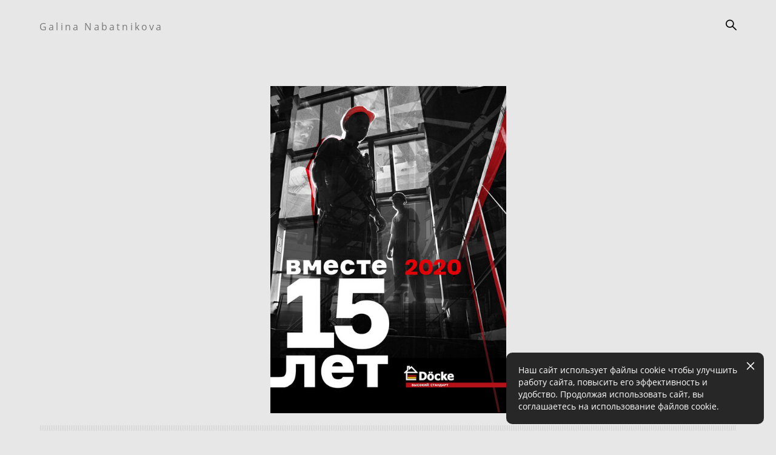

--- FILE ---
content_type: text/html; charset=UTF-8
request_url: https://galinanabatnikova.com/doke-15-calendar
body_size: 18215
content:
<!-- Vigbo-cms //cdn-st3.vigbo.com/u9440/11995/ melissa -->
<!DOCTYPE html>
<html lang="ru">
<head>
    <script>var _createCookie=function(e,o,t){var i,n="";t&&((i=new Date).setTime(i.getTime()+864e5*t),n="; expires="+i.toGMTString()),document.cookie=e+"="+o+n+"; path=/"};function getCookie(e){e=document.cookie.match(new RegExp("(?:^|; )"+e.replace(/([\.$?*|{}\(\)\[\]\\\/\+^])/g,"\\$1")+"=([^;]*)"));return e?decodeURIComponent(e[1]):void 0}"bot"==getCookie("_gphw_mode")&&_createCookie("_gphw_mode","humen",0);</script>
    <meta charset="utf-8">
<title>DOKE 15 Calendar</title>
<meta name="keywords" content="" />
<meta name="description" content="Юбилейный календарь для немецкого холдинга &quot;Дёке Экстружн&quot;  " />
<meta property="og:title" content="DOKE 15 Calendar" />
<meta property="og:description" content="Юбилейный&amp;nbsp;календарь для немецкого холдинга &amp;quot;Дёке Экстружн&amp;quot; &amp;nbsp;" />
<meta property="og:url" content="https://galinanabatnikova.com/doke-15-calendar" />
<meta property="og:type" content="website" />
<meta property="og:image" content="https://cdn-st3.vigbo.com/u9440/11995/blog/5226600/4520055/58467610/1000-galinanabatnikova-ec603fd6bea1fe07a7b407e342c46290.jpg" />
<meta property="og:image" content="https://cdn-st3.vigbo.com/u9440/11995/blog/5226600/4520055/58467638/1000-galinanabatnikova-034292f1d0070ddf968bfb7ff745552c.jpg" />

<meta name="viewport" content="width=device-width, initial-scale=1">


	<link rel="shortcut icon" href="//cdn-st3.vigbo.com/u9440/11995/favicon.ico" type="image/x-icon" />

<!-- Blog RSS -->

<!-- Preset CSS -->
    <script>window.use_preset = false;</script>

<script>
    window.cdn_paths = {};
    window.cdn_paths.modules = '//cdn-s.vigbo.com/cms/kevin2/site/' + 'dev/scripts/site/';
    window.cdn_paths.site_scripts = '//cdn-s.vigbo.com/cms/kevin2/site/' + 'dev/scripts/';
</script>
    <link href="https://fonts.googleapis.com/css?family=Abel|Alegreya:400,400i,700,700i,800,800i,900,900i|Alex+Brush|Amatic+SC:400,700|Andika|Anonymous+Pro:400i,700i|Anton|Arimo:400,400i,700,700i|Arsenal:400,400i,700,700i|Asap:400,400i,500,500i,600,600i,700,700i|Bad+Script|Baumans|Bitter:100,100i,200,200i,300,300i,400i,500,500i,600,600i,700i,800,800i,900,900i|Brygada+1918:400,700,400i,700i|Cactus+Classical+Serif|Carlito:400,700,400i,700i|Chocolate+Classical+Sans|Comfortaa:300,400,500,600,700|Commissioner:100,200,300,400,500,600,700,800,900|Cormorant:300i,400i,500,500i,600,600i,700i|Cormorant+Garamond:300i,400i,500,500i,600,600i,700i|Cormorant+Infant:300i,400i,500,500i,600,600i,700i|Cousine:400,400i,700,700i|Crafty+Girls|Cuprum:400,400i,700,700i|Days+One|Dela+Gothic+One|Delius+Unicase:400,700|Didact+Gothic|Dosis|EB+Garamond:400i,500,500i,600,600i,700i,800,800i|Euphoria+Script|Exo|Exo+2:100,100i,200,200i,300i,400i,500,500i,600,600i,700i,800,800i,900,900i|Federo|Fira+Code:300,500,600|Fira+Sans:100,100i,200,200i,300i,400i,500,500i,600,600i,700i,800,800i,900,900i|Fira+Sans+Condensed:100,100i,200,200i,300i,400i,500,500i,600,600i,700i,800,800i,900,900i|Forum|Gentium+Book+Plus:400,700,400i,700i|Gentium+Plus:400,700,400i,700i|Geologica:100,200,300,400,500,600,700,800,900|Glegoo:400,700|Golos+Text:400,500,600,700,800,900|Gudea:400,400i,700|Handlee|IBM+Plex+Mono:100,100i,200,200i,300i,400i,500,500i,600,600i,700i|IBM+Plex+Sans:100,100i,200,200i,300i,400i,500,500i,600,600i,700i|IBM+Plex+Serif:100,100i,200,200i,300,300i,400,400i,500,500i,600,600i,700,700i|Inter:100,200,300,400,500,600,700,800,900|Inter+Tight:100,200,300,400,500,600,700,800,900,100i,200i,300i,400i,500i,600i,700i,800i,900i|Istok+Web:400,400i,700,700i|JetBrains+Mono:100,100i,200,200i,300,300i,400,400i,500,500i,600,600i,700,700i,800,800i|Jost:100,100i,200,200i,300,300i,400,400i,500,500i,600,600i,700,700i,800,800i,900,900i|Jura:400,300,500,600,700|Kelly+Slab|Kranky|Krona+One|Leckerli+One|Ledger|Liter|Lobster|Lora:400,400i,700,700i,500,500i,600,600i|Lunasima:400,700|Manrope:200,300,400,500,600,700,800|Marck+Script|Marko+One|Marmelad|Merienda+One|Merriweather:300i,400i,700i,900,900i|Moderustic:300,400,500,600,700,800|Montserrat:300i,400i,500,500i,600,600i,700i,800,800i,900,900i|Montserrat+Alternates:100,100i,200,200i,300,300i,400,400i,500,500i,600,600i,700,700i,800,800i,900,900i|Mulish:200,300,400,500,600,700,800,900,200i,300i,400i,500i,600i,700i,800i,900i|Neucha|Noticia+Text:400,400i,700,700i|Noto+Sans:400,400i,700,700i|Noto+Sans+Mono:100,200,300,400,500,600,700,800,900|Noto+Serif:400,400i,700,700i|Noto+Serif+Display:100,200,300,400,500,600,700,800,900,100i,200i,300i,400i,500i,600i,700i,800i,900i|Nova+Flat|Nova+Oval|Nova+Round|Nova+Slim|Nunito:400,200,200i,300,300i,400i,600,600i,700,700i,800,800i,900,900i|Old+Standard+TT:400i|Open+Sans:300i,400i,600,600i,700i,800,800i|Open+Sans+Condensed:300,300i,700|Oranienbaum|Original+Surfer|Oswald:200,500,600|Oxygen:300|Pacifico|Philosopher:400,400i,700,700i|Piazzolla:100,200,300,400,500,600,700,800,900,100i,200i,300i,400i,500i,600i,700i,800i,900i|Play:400,700|Playfair+Display:400,700,400i,500,500i,600,600i,700i,800,800i,900,900i|Playfair+Display+SC|Poiret+One|Press+Start+2P|Prosto+One|PT+Mono|PT+Sans:400i,700i|PT+Sans+Caption:400,700|PT+Sans+Narrow:400,700|PT+Serif:400i,700i|PT+Serif+Caption:400,400i|Quicksand|Raleway:100,100i,300i,400i,500,500i,600,600i,700i,800,800i,900,900i|Roboto:100,100i,300i,400i,500,500i,700i,900,900i|Roboto+Condensed:300i,400i,700i|Roboto+Mono:100,100i,200,200i,300,300i,400,400i,500,500i,600,600i,700,700i|Roboto+Slab:100,200,500,600,800,900|Rochester|Rokkitt:400,100,300,500,600,700,800,900|Rubik:300i,400i,500,500i,600,600i,700i,800,800i,900,900i|Ruslan+Display|Russo+One|Salsa|Satisfy|Scada:400,400i,700,700i|Snippet|Sofia|Source+Code+Pro:200,300,400,500,600,700,900|Source+Sans+Pro:200,300,400,600,700,900|Source+Serif+Pro:200,200i,300,300i,400,400i,600,600i,700,700i,900,900i|Spectral:200,200i,300,300i,400,400i,500,500i,600,600i,700,700i,800,800i|Stint+Ultra+Expanded|STIX+Two+Text:400,700,400i,700i|Syncopate|Tenor+Sans|Tinos:400,400i,700,700i|Trochut|Ubuntu:300i,400i,500,500i,700i|Ubuntu+Condensed|Ubuntu+Mono:400,400i,700,700i|Unbounded:200,300,400,500,600,700,800,900|Underdog|Unkempt:400,700|Voces|Wix+Madefor+Display:400,500,600,700,800|Wix+Madefor+Text:400,500,600,700,800,400i,500i,600i,700i,800i|Yeseva+One|Ysabeau:100,200,300,400,500,600,700,800,900,100i,200i,300i,400i,500i,600i,700i,800i,900i|Ysabeau+Infant:100,200,300,400,500,600,700,800,900,100i,200i,300i,400i,500i,600i,700i,800i,900i|Ysabeau+Office:100,200,300,400,500,600,700,800,900,100i,200i,300i,400i,500i,600i,700i,800i,900i|Ysabeau+SC:100,200,300,400,500,600,700,800,900|Zen+Old+Mincho&display=swap&subset=cyrillic" rel="stylesheet">
    <!-- Preconnect resource -->
    <link rel="preconnect" href="https://galinanabatnikova.com/">
    <link rel="preconnect" href="//cdn-s.vigbo.com/cms/kevin2/site/">
    <link rel="preconnect" href="//cdn-sh.vigbo.com">

    <!-- Preload JS -->
    <link rel="preload" as="script" href="//cdn-s.vigbo.com/cms/kevin2/site/dev/scripts/vendor/jquery-3.3.1.min.js?ver=uzimSt">
    <link rel="preload" as="script" href="//cdn-s.vigbo.com/cms/kevin2/site/prod/js/site.js?ver=uzimSt">

    
    <!-- CORE CSS -->
    
    
    <!-- SITE CSS -->
    <link rel="preload" as="style" onload="this.onload=null;this.rel='stylesheet'" href="//cdn-s.vigbo.com/cms/kevin2/site/prod/css/build_cms_front.css?v=yoi6fA">
    <noscript>
        <link rel="stylesheet" type="text/css" href="//cdn-s.vigbo.com/cms/kevin2/site/prod/css/build_cms_front.css?v=yoi6fA">
    </noscript>

    
    
    <!-- LIFE CHANGED CSS -->
            <link rel="preload" as="style" onload="this.onload=null;this.rel='stylesheet'" href="https://galinanabatnikova.com/css/custom.css?v=46.711">
        <noscript>
            <link rel="stylesheet" type="text/css" href="https://galinanabatnikova.com/css/custom.css?v=46.711">
        </noscript>
    
                        <style type="text/css">
                .adaptive-desktop .logo-text a,
                .adaptive-tablet .logo-text a{
                    letter-spacing: 0.2em;
                }
            </style>
            
                
    
    
    <meta name="yandex-verification" content="bb20cf3171cf809a" />
<script src="https://yastatic.net/share2/share.js"></script>
    <style>
    .adaptive-desktop .custom__content--max-width,
    .adaptive-desktop .md-infoline__wrap {
        max-width: 1410px;
    }
</style>
    <script src="//cdn-s.vigbo.com/cms/kevin2/site/dev/scripts/vendor/jquery-3.3.1.min.js?ver=uzimSt"></script>

    </head>


	



    <body data-template="melissa" class="f__preset-box f__site f__2 loading locale_ru melissa mod--search-enable mod--text-logo mod--header-static mod--menu-action-on-scroll mod--menu-static-on-scroll mod--menu-effect-from-top mod--menu-align-content mod--infoline-cross-enable protect-images desktop adaptive-desktop mod--horizontal-menu mod--infoline-disable bot-version js--loading-cascade mod--font-none-preset layout-logo-left--by-logo   " data-preview="">

            
    
        <div class="l-wrap js-wrap">

    <header class="l-header l-header-main js-header-main layout-logo-left--by-logo  ">
    <div class="l-header__wrapper custom__header-decorate-line custom__menu-bg-rgba mod--menubg-nochange custom__header-padding-y mod--show-menu-after-logo-load mod--effect-move-from-top">
        <div class="l-header__cont custom__content--max-width">

            <div class="l-header__row">

                <div class="l-header__col0 l-header__col l-header__mobile--box"><!-- mobile menu -->
                    <!-- basket icon for mobile -->
                                            <div class="md-menu__icons mod--right md-menu__li-l1">
                            <!-- Если есть поиск или корзина -->
    <div class="l-header__icons--box f__menu">
        &nbsp; <!-- для выравнивания по вертикали (дублирует размер шрифта) -->

        <div class="l-header__icons--wrap">
            <div class="js--iconBasketWrapper" >
                
            </div>

                            <div class="l-header__icon l-header__icon--search">
                    <a class="searchform__svg js--open_searchform design_editor-icons">
                        <svg xmlns="http://www.w3.org/2000/svg" viewBox="0 0 15.5 17.5"><ellipse class="search-svg-style" cx="5.92" cy="8.01" rx="5.17" ry="5.13"/><line class="search-svg-style" x1="9.59" y1="11.64" x2="14.75" y2="16.75"/></svg>
                    </a>
                </div>
                    </div>

        <!-- Add separator -->
                <div class="md-menu__li-l1 menu-item md-menu__separator f__menu">
            •        </div>
                <!-- -->
    </div>
                        </div>
                                    </div>

                <div class="l-header__col1 l-header__col l-header__logo--box mod--set-logo-max-width">
                    <div id='logoWrap' class='logo__wrap' data-lt="" >
                        
<div class="logo logo-text">
	<a href="https://galinanabatnikova.com/">
					Galina Nabatnikova			</a>

</div>
                    </div>
                </div>

                <div class="l-header__col2 l-header__col l-header__menu--box">

                    <nav class='md-menu' data-menu-type="origin">
                        			<ul class="menu md-menu__main js--menu__main is--level1 		 mod--menu_center"><li  id="2090042" data-id="2090042" class="md-menu__li-l1 menu-item js--menu__li-l1 "><a class="md-menu__href-l1 is--link-level1 f__menu  big-height5" href="https://galinanabatnikova.com/"  >PORTFOLIO</a></li><li class="md-menu__li-l1 menu-item md-menu__separator f__menu">•</li><li  id="6311670" data-id="6311670" class="md-menu__li-l1 menu-item js--menu__li-l1 "><a class="md-menu__href-l1 is--link-level1 f__menu  big-height5" href="https://galinanabatnikova.com/portraits"  >PORTRAITS</a></li><li class="md-menu__li-l1 menu-item md-menu__separator f__menu">•</li><li  id="5665587" data-id="5665587" class="md-menu__li-l1 menu-item js--menu__li-l1 "><a class="md-menu__href-l1 is--link-level1 f__menu  big-height5" href="https://galinanabatnikova.com/clients-gallery"  >GALLERY</a></li><li class="md-menu__li-l1 menu-item md-menu__separator f__menu">•</li><li  id="7025759" data-id="7025759" class="md-menu__li-l1 menu-item js--menu__li-l1 "><a class="md-menu__href-l1 is--link-level1 f__menu  big-height5" href="https://galinanabatnikova.com/prices"  >ЦЕНЫ</a></li><li class="md-menu__li-l1 menu-item md-menu__separator f__menu">•</li><li  id="1420968" data-id="1420968" class="md-menu__li-l1 menu-item js--menu__li-l1 "><a class="md-menu__href-l1 is--link-level1 f__menu  big-height5" href="https://galinanabatnikova.com/contact"  >CONTAСTS</a></li><li class="md-menu__li-l1 menu-item md-menu__separator f__menu">•</li><li  id="5039353" data-id="5039353" class="md-menu__li-l1 menu-item js--menu__li-l1 "><a class="md-menu__href-l1 is--link-level1 f__menu  big-height5" href="https://galinanabatnikova.com/workshops"  >WORKSHOPS</a></li><li class="md-menu__li-l1 menu-item md-menu__separator f__menu">•</li></ul><div class="md-menu-mobile__socials social-icons"><div class="social-icons-wrapper"></div></div>
                        <div class="js--menu-icons md-menu__icons md-menu__li-l1 md-menu__has-separator " >
                            <!-- Если есть поиск или корзина -->
    <div class="l-header__icons--box f__menu">
        &nbsp; <!-- для выравнивания по вертикали (дублирует размер шрифта) -->

        <div class="l-header__icons--wrap">
            <div class="js--iconBasketWrapper" >
                
            </div>

                            <div class="l-header__icon l-header__icon--search">
                    <a class="searchform__svg js--open_searchform design_editor-icons">
                        <svg xmlns="http://www.w3.org/2000/svg" viewBox="0 0 15.5 17.5"><ellipse class="search-svg-style" cx="5.92" cy="8.01" rx="5.17" ry="5.13"/><line class="search-svg-style" x1="9.59" y1="11.64" x2="14.75" y2="16.75"/></svg>
                    </a>
                </div>
                    </div>

        <!-- Add separator -->
                <div class="md-menu__li-l1 menu-item md-menu__separator f__menu">
            •        </div>
                <!-- -->
    </div>
                        </div>
                    </nav>
                </div>

                <div class="l-header__col3 l-header__col l-header__ham--box" data-count-pages="6">
    <div class="md-menu__hamburger js-mob-menu-open">
        <svg height="20px" xmlns="http://www.w3.org/2000/svg" viewBox="0 0 18 17.5"><line class="hamburger-svg-style" y1="1" x2="18" y2="1"/><line class="hamburger-svg-style" y1="7" x2="18" y2="7"/><line class="hamburger-svg-style" y1="13" x2="18" y2="13"/></svg>
    </div>
</div>

            </div>
        </div>
    </div>
</header>








        <!-- Mobile menu -->
        <!-- mobile menu -->
<div  data-menu-type="mobile" data-custom-scroll data-set-top="stay-in-window" class="custom__header-decorate-line mod--custom-scroll-hidden mod--custom-scroll-resize md-menu--mobile js--menu--mobile mod--set-top--stop-mobile">
    <div class="md-menu--mobile__cont js--menu-mobile__cont">
                <div class="md-menu__icons mod--right md-menu__li-l1 js--menu__li-l1">
            <!-- Если есть поиск или корзина -->
    <div class="l-header__icons--box f__menu">
        &nbsp; <!-- для выравнивания по вертикали (дублирует размер шрифта) -->

        <div class="l-header__icons--wrap">
            <div class="js--iconBasketWrapper" >
                
            </div>

                            <div class="l-header__icon l-header__icon--search">
                    <a class="searchform__svg js--open_searchform design_editor-icons">
                        <svg xmlns="http://www.w3.org/2000/svg" viewBox="0 0 15.5 17.5"><ellipse class="search-svg-style" cx="5.92" cy="8.01" rx="5.17" ry="5.13"/><line class="search-svg-style" x1="9.59" y1="11.64" x2="14.75" y2="16.75"/></svg>
                    </a>
                </div>
                    </div>

        <!-- Add separator -->
                <div class="md-menu__li-l1 menu-item md-menu__separator f__menu">
            •        </div>
                <!-- -->
    </div>
        </div>
        
        			<ul class="menu md-menu__main js--menu__main is--level1 		 mod--menu_center"><li  id="2090042" data-id="2090042" class="md-menu__li-l1 menu-item js--menu__li-l1 "><a class="md-menu__href-l1 is--link-level1 f__menu  big-height5" href="https://galinanabatnikova.com/"  >PORTFOLIO</a></li><li  id="6311670" data-id="6311670" class="md-menu__li-l1 menu-item js--menu__li-l1 "><a class="md-menu__href-l1 is--link-level1 f__menu  big-height5" href="https://galinanabatnikova.com/portraits"  >PORTRAITS</a></li><li  id="5665587" data-id="5665587" class="md-menu__li-l1 menu-item js--menu__li-l1 "><a class="md-menu__href-l1 is--link-level1 f__menu  big-height5" href="https://galinanabatnikova.com/clients-gallery"  >GALLERY</a></li><li  id="7025759" data-id="7025759" class="md-menu__li-l1 menu-item js--menu__li-l1 "><a class="md-menu__href-l1 is--link-level1 f__menu  big-height5" href="https://galinanabatnikova.com/prices"  >ЦЕНЫ</a></li><li  id="1420968" data-id="1420968" class="md-menu__li-l1 menu-item js--menu__li-l1 "><a class="md-menu__href-l1 is--link-level1 f__menu  big-height5" href="https://galinanabatnikova.com/contact"  >CONTAСTS</a></li><li  id="5039353" data-id="5039353" class="md-menu__li-l1 menu-item js--menu__li-l1 "><a class="md-menu__href-l1 is--link-level1 f__menu  big-height5" href="https://galinanabatnikova.com/workshops"  >WORKSHOPS</a></li></ul><div class="md-menu-mobile__socials social-icons"><div class="social-icons-wrapper"></div></div>
        <span class="js-close-mobile-menu close-mobile-menu">
        <!--<svg width="20px" height="20px"  xmlns="http://www.w3.org/2000/svg" viewBox="0 0 14.39 17.5"><line class="close-menu-burger" x1="0.53" y1="2.04" x2="13.86" y2="15.37"/><line class="close-menu-burger" x1="0.53" y1="15.37" x2="13.86" y2="2.04"/></svg>-->
            <svg xmlns="http://www.w3.org/2000/svg" width="18" height="18" viewBox="0 0 18 18"><path class="close-menu-burger" fill="none" fill-rule="evenodd" stroke="#fff" stroke-linecap="round" stroke-linejoin="round" stroke-width="1.5" d="M9 9.5l8-8-8 8-8-8 8 8zm0 0l8 8-8-8-8 8 8-8z"/></svg>
        </span>
    </div>
</div>

        <!-- Blog Slider -->
        
        <!-- CONTENT -->
        <div class="l-content l-content--main  desktop ">
            <section id="blog" class="l-content--box blog composite" data-structure="blog-dispatcher" data-blog-type="" data-blog-preview-layout="">
    <div class="">
        <!-- Desktop/Mobile Blog -->
        
                <style>
        #post-content .element-box > .element { padding-bottom: 10px; }

        .composite-content .composite-content-box {
            max-width: 1600px;
            margin: 0 auto;
        }

    </style>

    <script type="text/json" id="blog-options">
        {"sid":"5226600","url":"doke-15-calendar","design":null}    </script>

    <script type="text/json" id="post-form-error-messages">
        {"required":"\u041e\u0431\u044f\u0437\u0430\u0442\u0435\u043b\u044c\u043d\u043e \u043a \u0437\u0430\u043f\u043e\u043b\u043d\u0435\u043d\u0438\u044e","mailerror":"\u0412\u0432\u0435\u0434\u0438\u0442\u0435 \u043a\u043e\u0440\u0440\u0435\u043a\u0442\u043d\u044b\u0439 e-mail","msgInvalidFileExtension":"\u041d\u0435\u0434\u043e\u043f\u0443\u0441\u0442\u0438\u043c\u044b\u0439 \u0444\u043e\u0440\u043c\u0430\u0442 \u0444\u0430\u0439\u043b\u0430 \"{name}\", \u0437\u0430\u0433\u0440\u0443\u0437\u0438\u0442\u0435 \u0444\u0430\u0439\u043b \u0432 \u0444\u043e\u0440\u043c\u0430\u0442\u0435 \"{extensions}\"","msgSizeTooLarge":"\u0424\u0430\u0439\u043b \"{name}\" ({size} KB) \u0441\u043b\u0438\u0448\u043a\u043e\u043c \u0431\u043e\u043b\u044c\u0448\u043e\u0439, \u043c\u0430\u043a\u0441\u0438\u043c\u0430\u043b\u044c\u043d\u044b\u0439 \u0440\u0430\u0437\u043c\u0435\u0440 \u0444\u0430\u0439\u043b\u0430 {maxSize} KB.","msgSumSizeTooLarge":"\u041e\u0431\u0449\u0438\u0439 \u0440\u0430\u0437\u043c\u0435\u0440 \u0444\u0430\u0439\u043b\u043e\u0432 \u043d\u0435 \u0434\u043e\u043b\u0436\u0435\u043d \u043f\u0440\u0435\u0432\u044b\u0448\u0430\u0442\u044c 25 \u041cB","msgDuplicateFile":"\u0424\u0430\u0439\u043b \"{name}\" \u0443\u0436\u0435 \u043f\u0440\u0438\u043a\u0440\u0435\u043f\u043b\u0435\u043d. \u0412\u044b \u043d\u0435 \u043c\u043e\u0436\u0435\u0442\u0435 \u043f\u0440\u0438\u043a\u0440\u0435\u043f\u0438\u0442\u044c 2 \u043e\u0434\u0438\u043d\u0430\u043a\u043e\u0432\u044b\u0445 \u0444\u0430\u0439\u043b\u0430."}    </script>

    <script type="text/json" id="blog-protect-images-options">
        {"message":"","protectImage":"y"}    </script>
    <script>window.widgetPostMapScroll = true;</script>

    <div class="composite-content blog-content sidebar-position-none blog-type-post"
         data-backbone-view="blog-post"
         data-protect-image="Array">
        <!-- composite-content-box -->
        <div class=" blog-content-box">
            

<div class="items">
    <article class="post composite-frontend-post" id="post_4520055">
        <div id="post-content" style="max-width: 100%;">
            <div class="post-body">
	<style type="text/css">.adaptive-desktop #section4520055_0 .section__content{min-height:10px;}</style><a id="section5dfcc2a56be6f" class="js--anchor" name="section5dfcc2a56be6f"></a><div class="md-section js--section" id="section4520055_0">
        
    <div class="section__bg"  ></div>
			<div class="section__content">
				<div class="container custom__content--max-width"><div class="row"><div class="col col-md-24"><div class="widget"
	 id="widget_58467610"
	 data-id="58467610"
	 data-type="post-gallery">

    
<script type="text/json" class="widget-options">
{"photos":[[{"id":"56836861","width":"1151","height":"1600","file":"galinanabatnikova-ec603fd6bea1fe07a7b407e342c46290.jpg"}]],"photoGap":10,"storage":"\/\/cdn-st3.vigbo.com\/u9440\/11995\/blog\/5226600\/4520055\/58467610\/","fullscreen":"n"}</script>
<style>
    .adaptive-desktop #widget_58467610 {
        width: 100%;
    }
    
    
        #w_58467610 .preview__item {
            padding: 5px;
            overflow: hidden;
        }

        #w_58467610 .preview {
            margin: -5px;
        }
    
    #w_58467610 .preview__title {
        color: #000000;
            font-family: "Arial";
        font-size:  12px;
        letter-spacing: 0em;
        line-height: 1.3;
                }

</style>

<!--Start Gallery Type Horizontal Lenta-->
        <style>
        #widget_58467610 .gallery-lenta .slide {
            padding: 0 5px;
        }
        #w_58467610 .skidder-clickelement path {
            stroke: #000000;
        }
        .adaptive-tablet  #widget_58467610 .gallery-lenta .slide {
                            padding: 0 5px;
                    }
        .adaptive-mobile  #widget_58467610 .gallery-lenta .slide {
                           padding: 0 5px;
                    }
        /*.adaptive-mobile #widget_58467610 .wg-post-gallery .gallery-lenta .slide {
            padding: 20px 0 0 0;
        }
        .adaptive-mobile #widget_58467610 .wg-post-gallery .gallery-lenta {
             margin-top: -20px;
        }*/
    </style>
    <div class="wg-post-gallery mod--gallery-easy">
                <div class="" data-structure="galcategory" id="w_58467610">
            <div data-layout="lenta-horizontal" data-widget-id="58467610" class="js--gallery-lenta gallery-lenta   ">


                <div id="js--gallery-lenta_58467610" class="gallery-lenta__viewport" data-cycle="y" data-fullwidth="n" data-galleryHeight="75">
                    <div class="skidder-viewport">
                        <div class="skidder-wrapper">
                                                                    <div class="slide skidder-slide">
                                        <div class="skidder-slide-img-block">
                                            <div class="gallery-squery-bg" style="background-color: rgba(74,69,69,.7); "></div>
                                                                                        <img src='[data-uri]' class="gallery-image-in" data-base-path="//cdn-st3.vigbo.com/u9440/11995/blog/5226600/4520055/58467610/" data-file-name="galinanabatnikova-ec603fd6bea1fe07a7b407e342c46290.jpg" alt="" data-sizes="{&quot;500&quot;:{&quot;w&quot;:&quot;500&quot;,&quot;h&quot;:&quot;695&quot;},&quot;1000&quot;:{&quot;w&quot;:&quot;1000&quot;,&quot;h&quot;:&quot;1390&quot;},&quot;2000&quot;:{&quot;w&quot;:&quot;1151&quot;,&quot;h&quot;:&quot;1600&quot;}}" data-width="1151" data-height="1600" data-dynamic="true">
                                        </div>
                                    </div>
                                                        </div>
                        <div class="skidder-prevwrapper skidder-clickwrapper">
                            <div class="skidder-prev skidder-clickelement">
                                <svg xmlns="http://www.w3.org/2000/svg" width="7" height="12" viewBox="0 0 7 12">
                                    <path fill="none" fill-rule="evenodd" stroke="#000" stroke-linecap="round" stroke-linejoin="round" stroke-width="1.5" d="M5.25 0.25L0 5.5 5.25 10.75" transform="translate(1 .5)"/>
                                </svg>
                            </div>
                        </div>
                        <div class="skidder-nextwrapper skidder-clickwrapper">
                            <div class="skidder-next skidder-clickelement">
                                <svg xmlns="http://www.w3.org/2000/svg" width="7" height="12" viewBox="0 0 7 12">
                                    <path fill="none" fill-rule="evenodd" stroke="#000" stroke-linecap="round" stroke-linejoin="round" stroke-width="1.5" d="M5.25 0.25L0 5.5 5.25 10.75" transform="matrix(-1 0 0 1 6 .5)"/>
                                </svg>
                            </div>
                        </div>
                    </div>
                </div>
            </div>
        </div>
            </div>
<!--End Gallery Type Horizontal Lenta-->

</div>
</div></div><div class="row"><div class="col col-md-24"><div class="widget"
	 id="widget_58467991"
	 data-id="58467991"
	 data-type="post-break-line">

    <div class="element post-break-line" id="w_58467991">
        
    <div class="break-line" style="width: 100%; margin: 0px auto;">
       <div class="decoration" style="background-image: url([data-uri]); background-position: center center; background-repeat: repeat no-repeat;"></div>
    </div>
</div></div>
</div></div><div class="row"><div class="col col-md-24"><div class="widget"
	 id="widget_58467994"
	 data-id="58467994"
	 data-type="post-break-line">

    <div class="element post-break-line" id="w_58467994">
        
    <div class="break-line" style="width: 100%; margin: 0px auto;">
       <div class="decoration" style="background-image: url([data-uri]); background-position: center center; background-repeat: repeat no-repeat;"></div>
    </div>
</div></div>
<div class="widget"
	 id="widget_58467827"
	 data-id="58467827"
	 data-type="simple-text">

    
<div class="element simple-text transparentbg" id="w_58467827" style="background-color: transparent; ">
    <div class="text-box text-box-test1  nocolumns" style="max-width: 100%; -moz-column-gap: 10px; -webkit-column-gap: 10px; column-gap: 10px; letter-spacing: 0em; line-height: 1.3;  margin: 0 auto; ">
        <p style="text-align: center;"><span style="letter-spacing: 0em; font-family: &quot;dejavu sans bold&quot;;"><strong><span style="font-size:72px;">Ю</span></strong></span><font face="dejavu sans light" style="letter-spacing: 0em;"><span style="font-size: 45px;">билейный&nbsp;календарь для немецкого холдинга &quot;Дёке Экстружн&quot; &nbsp;</span></font></p>
        
    </div>
</div></div>
</div></div></div></div></div><style type="text/css">.adaptive-desktop #section4520055_1 .section__content{min-height:10px;}</style><a id="section5dfcc2a56beb4" class="js--anchor" name="section5dfcc2a56beb4"></a><div class="md-section js--section" id="section4520055_1">
        
    <div class="section__bg"  ></div>
			<div class="section__content">
				<div class="container custom__content--max-width"><div class="row"><div class="col col-md-24"><div class="widget"
	 id="widget_58467638"
	 data-id="58467638"
	 data-type="post-gallery">

    
<script type="text/json" class="widget-options">
{"photos":[[{"id":"56836869","width":"1151","height":"1600","file":"galinanabatnikova-034292f1d0070ddf968bfb7ff745552c.jpg"}],[{"id":"56836868","width":"1151","height":"1600","file":"galinanabatnikova-fec46020cfabf937afef23852cbfd85a.jpg"}]],"photoGap":24,"storage":"\/\/cdn-st3.vigbo.com\/u9440\/11995\/blog\/5226600\/4520055\/58467638\/","fullscreen":"y"}</script>
<style>
    .adaptive-desktop #widget_58467638 {
        width: 100%;
    }
    
    
        #w_58467638 .preview__item {
            padding: 12px;
            overflow: hidden;
        }

        #w_58467638 .preview {
            margin: -12px;
        }
    
    #w_58467638 .preview__title {
        color: #000000;
            font-family: "Arial";
        font-size:  12px;
        letter-spacing: 0em;
        line-height: 1.3;
                }

</style>

<!--Start Gallery Type Horizontal Lenta-->
        <style>
        #widget_58467638 .gallery-lenta .slide {
            padding: 0 12px;
        }
        #w_58467638 .skidder-clickelement path {
            stroke: #000000;
        }
        .adaptive-tablet  #widget_58467638 .gallery-lenta .slide {
                            padding: 0 10px;
                    }
        .adaptive-mobile  #widget_58467638 .gallery-lenta .slide {
                            padding: 0 5px;
                    }
        /*.adaptive-mobile #widget_58467638 .wg-post-gallery .gallery-lenta .slide {
            padding: 20px 0 0 0;
        }
        .adaptive-mobile #widget_58467638 .wg-post-gallery .gallery-lenta {
             margin-top: -20px;
        }*/
    </style>
    <div class="wg-post-gallery mod--gallery-easy">
                <div class="" data-structure="galcategory" id="w_58467638">
            <div data-layout="lenta-horizontal" data-widget-id="58467638" class="js--gallery-lenta gallery-lenta   ">


                <div id="js--gallery-lenta_58467638" class="gallery-lenta__viewport" data-cycle="y" data-fullwidth="n" data-galleryHeight="75">
                    <div class="skidder-viewport">
                        <div class="skidder-wrapper">
                                                                    <div class="slide skidder-slide">
                                        <div class="skidder-slide-img-block">
                                            <div class="gallery-squery-bg" style="background-color: rgba(88,81,81,.7); "></div>
                                                                                        <img src='[data-uri]' class="gallery-image-in" data-base-path="//cdn-st3.vigbo.com/u9440/11995/blog/5226600/4520055/58467638/" data-file-name="galinanabatnikova-034292f1d0070ddf968bfb7ff745552c.jpg" alt="" data-sizes="{&quot;500&quot;:{&quot;w&quot;:&quot;500&quot;,&quot;h&quot;:&quot;695&quot;},&quot;1000&quot;:{&quot;w&quot;:&quot;1000&quot;,&quot;h&quot;:&quot;1390&quot;},&quot;2000&quot;:{&quot;w&quot;:&quot;1151&quot;,&quot;h&quot;:&quot;1600&quot;}}" data-width="1151" data-height="1600" data-dynamic="true">
                                        </div>
                                    </div>
                                                                    <div class="slide skidder-slide">
                                        <div class="skidder-slide-img-block">
                                            <div class="gallery-squery-bg" style="background-color: rgba(57,55,55,.7); "></div>
                                                                                        <img src='[data-uri]' class="gallery-image-in" data-base-path="//cdn-st3.vigbo.com/u9440/11995/blog/5226600/4520055/58467638/" data-file-name="galinanabatnikova-fec46020cfabf937afef23852cbfd85a.jpg" alt="" data-sizes="{&quot;500&quot;:{&quot;w&quot;:&quot;500&quot;,&quot;h&quot;:&quot;695&quot;},&quot;1000&quot;:{&quot;w&quot;:&quot;1000&quot;,&quot;h&quot;:&quot;1390&quot;},&quot;2000&quot;:{&quot;w&quot;:&quot;1151&quot;,&quot;h&quot;:&quot;1600&quot;}}" data-width="1151" data-height="1600" data-dynamic="true">
                                        </div>
                                    </div>
                                                        </div>
                        <div class="skidder-prevwrapper skidder-clickwrapper">
                            <div class="skidder-prev skidder-clickelement">
                                <svg xmlns="http://www.w3.org/2000/svg" width="7" height="12" viewBox="0 0 7 12">
                                    <path fill="none" fill-rule="evenodd" stroke="#000" stroke-linecap="round" stroke-linejoin="round" stroke-width="1.5" d="M5.25 0.25L0 5.5 5.25 10.75" transform="translate(1 .5)"/>
                                </svg>
                            </div>
                        </div>
                        <div class="skidder-nextwrapper skidder-clickwrapper">
                            <div class="skidder-next skidder-clickelement">
                                <svg xmlns="http://www.w3.org/2000/svg" width="7" height="12" viewBox="0 0 7 12">
                                    <path fill="none" fill-rule="evenodd" stroke="#000" stroke-linecap="round" stroke-linejoin="round" stroke-width="1.5" d="M5.25 0.25L0 5.5 5.25 10.75" transform="matrix(-1 0 0 1 6 .5)"/>
                                </svg>
                            </div>
                        </div>
                    </div>
                </div>
            </div>
        </div>
            </div>
<!--End Gallery Type Horizontal Lenta-->

<div class="swiper-data" data-storage="//cdn-st3.vigbo.com/u9440/11995/blog/5226600/4520055/58467638/">
    <div class="swiper-box">
        <div class="swiper-container js--gallery_swiper-container">
            <div class="swiper-wrapper">
                                                                <div class="swiper-slide">
                                        <img class="js--copy-protect js--slide" alt=""
                        src="[data-uri]"
                        data-sizes="{&quot;500&quot;:{&quot;w&quot;:&quot;500&quot;,&quot;h&quot;:&quot;695&quot;},&quot;1000&quot;:{&quot;w&quot;:&quot;1000&quot;,&quot;h&quot;:&quot;1390&quot;},&quot;2000&quot;:{&quot;w&quot;:&quot;1151&quot;,&quot;h&quot;:&quot;1600&quot;}}" data-file="galinanabatnikova-034292f1d0070ddf968bfb7ff745552c.jpg" />
                    <div class="spinner">
                        <svg class="md-preloader" viewBox="0 0 66 66" xmlns="http://www.w3.org/2000/svg"><circle class="path de--main__text-default-color--stroke" fill="none" stroke-width="4" stroke-linecap="round" cx="33" cy="33" r="30"></circle></svg>
                    </div>
                </div>
                                                                                <div class="swiper-slide">
                                        <img class="js--copy-protect js--slide" alt=""
                        src="[data-uri]"
                        data-sizes="{&quot;500&quot;:{&quot;w&quot;:&quot;500&quot;,&quot;h&quot;:&quot;695&quot;},&quot;1000&quot;:{&quot;w&quot;:&quot;1000&quot;,&quot;h&quot;:&quot;1390&quot;},&quot;2000&quot;:{&quot;w&quot;:&quot;1151&quot;,&quot;h&quot;:&quot;1600&quot;}}" data-file="galinanabatnikova-fec46020cfabf937afef23852cbfd85a.jpg" />
                    <div class="spinner">
                        <svg class="md-preloader" viewBox="0 0 66 66" xmlns="http://www.w3.org/2000/svg"><circle class="path de--main__text-default-color--stroke" fill="none" stroke-width="4" stroke-linecap="round" cx="33" cy="33" r="30"></circle></svg>
                    </div>
                </div>
                                            </div>

            <div class="gallery_swiper-button gallery_swiper-button-next">
                <svg xmlns="http://www.w3.org/2000/svg" width="16" height="27" viewBox="0 0 16 27"
                        style="overflow: hidden; position: relative;">
                        <path class="de--main__text-default-color" stroke="none"
                            d="M2815,1141.13l-13.86,12.86-2.13-2.13,11.78-10.93-11.79-11.8,2.13-2.13,13.86,13.86-0.13.14Z"
                            transform="translate(-2799 -1127)"></path>
                    </svg>
            </div>
            <div class="gallery_swiper-button gallery_swiper-button-prev">
                <svg xmlns="http://www.w3.org/2000/svg" width="16" height="27" viewBox="0 0 16 27"
                        style="overflow: hidden; position: relative;">
                        <path class="de--main__text-default-color" stroke="none"
                            d="M140.206,1140.93L152,1151.86l-2.133,2.13L136,1141.13l0.137-.13-0.131-.14L149.869,1127l2.132,2.13Z"
                            transform="translate(-136 -1127)"></path>
                    </svg>
            </div>
                    </div>
        <span class="gallery_swiper-button-close js--gallery_swiper-button-close">
            <svg class="close-elem-ico" xmlns="http://www.w3.org/2000/svg" width="18" height="18" viewBox="0 0 18 18">
                <path class="close-menu-burger de--main__text-default-color--stroke" fill="none" fill-rule="evenodd"
                    stroke="#000" stroke-linecap="round" stroke-linejoin="round" stroke-width="1.5"
                    d="M9 9.5l8-8-8 8-8-8 8 8zm0 0l8 8-8-8-8 8 8-8z"></path>
            </svg>
        </span>
    </div>
</div>
</div>
</div></div><div class="row"><div class="col col-md-24"><div class="widget"
	 id="widget_58467661"
	 data-id="58467661"
	 data-type="simple-image">

    <script type="text/json" class='widget-options'>
{"photoData":{"id":"56836886","name":"galinanabatnikova-f5b4afeeba3a6935f2b086e196d63beb.jpg","crop":[],"size":{"height":"2250","width":"3000"},"width":"3000","height":"2250","bg":"rgba(106,104,105,.7)"},"storage":"\/\/cdn-st3.vigbo.com\/u9440\/11995\/blog\/5226600\/4520055\/58467661\/"}</script>



<div class="element simple-image origin  mod--gallery-easy    " id="w_58467661">
    <div class="image-box ae--hover-effect__parent js--hover-effect__parent" style="max-width: 70%; text-align: center; ">

        <div class="image-block ae--hover-effect__child-first">
            <div class="gallery-squery-bg mod--center" style="background-color: rgba(106,104,105,.7); max-"></div>
            <img style="" class="js--pin-show image-pic gallery-image-in"  src='[data-uri]' data-base-path="//cdn-st3.vigbo.com/u9440/11995/blog/5226600/4520055/58467661/" data-file-name="galinanabatnikova-f5b4afeeba3a6935f2b086e196d63beb.jpg" data-dynamic="true" alt="" width="3000" height="2250" data-width="3000" data-height="2250" />
            <div class="ae--hover-effect__child-first__inner js--pin-show"  ></div>
        </div>
        
    </div>
</div>
</div>
</div></div><div class="row"><div class="col col-md-24"><div class="widget"
	 id="widget_58467722"
	 data-id="58467722"
	 data-type="post-break-line">

    <div class="element post-break-line" id="w_58467722">
        
    <div class="break-line" style="width: 100%; margin: 0px auto;">
       <div class="decoration" style="background-image: url([data-uri]); background-position: center center; background-repeat: repeat no-repeat;"></div>
    </div>
</div></div>
</div></div><div class="row"><div class="col col-md-24"><div class="widget"
	 id="widget_58467723"
	 data-id="58467723"
	 data-type="post-gallery">

    
<script type="text/json" class="widget-options">
{"photos":[[{"id":"56836970","width":"1600","height":"1067","file":"galinanabatnikova-f403aeca5f0232473cd87b357b327b13.JPG"}],[{"id":"56837006","width":"1067","height":"1600","file":"galinanabatnikova-d59d39a646c4ffc6011ed1f208b9a213.JPG"}],[{"id":"56836971","width":"1600","height":"1067","file":"galinanabatnikova-e11c7253163236f82376be3d63e2ab59.JPG"}],[{"id":"56837001","width":"1600","height":"1067","file":"galinanabatnikova-91535b7e2e32f6378e343ededfe7e0ff.JPG"}],[{"id":"56836983","width":"1600","height":"1067","file":"galinanabatnikova-ce2c9d78927a3a95a591e33ebce53063.JPG"}],[{"id":"56836972","width":"1600","height":"1067","file":"galinanabatnikova-603f4086c59c466c8c656b5d84741510.JPG"}],[{"id":"56836974","width":"1067","height":"1600","file":"galinanabatnikova-81d29137bd4e11a856dec3bb700c1270.JPG"}],[{"id":"56836973","width":"1600","height":"1067","file":"galinanabatnikova-fb299818b2184ec594c3b5903bb31c69.JPG"}],[{"id":"56836975","width":"1600","height":"1067","file":"galinanabatnikova-2451d67203717686def51c5e0c5b8e56.JPG"}],[{"id":"56836976","width":"1600","height":"1067","file":"galinanabatnikova-0028fe094d99ccbcb7c9acb5d7c49b5a.JPG"}],[{"id":"56836977","width":"1600","height":"1067","file":"galinanabatnikova-e1c1e83e5f97b3d42094853b6fc72eed.JPG"}],[{"id":"56836980","width":"1600","height":"1067","file":"galinanabatnikova-bb01e0f3813e5d20e692a21fc7436e8c.JPG"}],[{"id":"56836982","width":"1600","height":"1067","file":"galinanabatnikova-6d15ee7548fcc7dfdd00d9b284389227.JPG"}],[{"id":"56836984","width":"1600","height":"1067","file":"galinanabatnikova-89ca9b05ffd2fb779e89cce1d6d035d1.JPG"}],[{"id":"56836985","width":"1600","height":"1067","file":"galinanabatnikova-7ab9822932eb24abb1c916c36908cde6.JPG"}],[{"id":"56836986","width":"1600","height":"1067","file":"galinanabatnikova-deae9e851378381ff87882fc83822f02.JPG"}],[{"id":"56836987","width":"1600","height":"1067","file":"galinanabatnikova-14bdf9a790917f42bff374dc6cf837b1.JPG"}],[{"id":"56836988","width":"1600","height":"1067","file":"galinanabatnikova-a2ecc4108bd7d64d325b7738035190eb.JPG"}],[{"id":"56836989","width":"1600","height":"1067","file":"galinanabatnikova-ad8228218ca611d371eee6dafd21fa87.JPG"}],[{"id":"56836990","width":"1600","height":"1067","file":"galinanabatnikova-0a6bdef541c1dfd738371b0c049ea8ad.JPG"}],[{"id":"56836996","width":"1600","height":"1067","file":"galinanabatnikova-dafb9a4bca96b3f24c2b37eef33941f1.JPG"}],[{"id":"56836991","width":"1600","height":"1067","file":"galinanabatnikova-6ff76ca7420d3179da17d9da51f23875.JPG"}],[{"id":"56836992","width":"1600","height":"1067","file":"galinanabatnikova-cacf3381ee8236c20166c2464c66d5bb.JPG"}],[{"id":"56837003","width":"1600","height":"1067","file":"galinanabatnikova-5ac956dcc5525128411925bb6efde58f.JPG"}],[{"id":"56836993","width":"1600","height":"1067","file":"galinanabatnikova-3513949c7c18817689b844f2e30541f4.JPG"}],[{"id":"56836994","width":"1600","height":"1067","file":"galinanabatnikova-560d3e9943c357fb4497d361df1ed9ef.JPG"}],[{"id":"56836995","width":"1600","height":"1067","file":"galinanabatnikova-18f9d78ad21bdbb7a97e63bb22151c46.JPG"}],[{"id":"56836997","width":"1600","height":"1067","file":"galinanabatnikova-44f7a9ab6a26faca808a9fffbdfbe677.JPG"}],[{"id":"56836981","width":"1600","height":"1067","file":"galinanabatnikova-730f305b060f372bcdd2a05829a630b2.JPG"}],[{"id":"56836998","width":"1600","height":"1067","file":"galinanabatnikova-08250b1460facad27d1a5b890367cc7f.JPG"}],[{"id":"56836999","width":"1600","height":"1067","file":"galinanabatnikova-2b4713ef94a161216fb909adf0963fab.JPG"}],[{"id":"56837000","width":"1600","height":"1067","file":"galinanabatnikova-52f2bc83eab0169f578c2ef551678d1f.JPG"}],[{"id":"56837002","width":"1067","height":"1600","file":"galinanabatnikova-565cd72d8fed4f4360163aef97c6cdf0.JPG"}],[{"id":"56837004","width":"1600","height":"1067","file":"galinanabatnikova-75f73a2db140281593035e9c37e859b8.JPG"}],[{"id":"56837005","width":"1600","height":"1067","file":"galinanabatnikova-9963666b099a821df359ed5cf775c836.JPG"}],[{"id":"56837007","width":"1600","height":"1067","file":"galinanabatnikova-9de3a3910d2ec6d6e18a0414c8ee7e8f.JPG"}],[{"id":"56837011","width":"1600","height":"1067","file":"galinanabatnikova-c00f6c3edc12e3009ac4fc0f3247f735.JPG"}],[{"id":"56837008","width":"1600","height":"1067","file":"galinanabatnikova-8dfa1450759538daea53ca32515f0866.JPG"}],[{"id":"56837010","width":"1600","height":"1067","file":"galinanabatnikova-096a518d7ca0202fa9e1d76353291a17.JPG"}]],"photoGap":24,"storage":"\/\/cdn-st3.vigbo.com\/u9440\/11995\/blog\/5226600\/4520055\/58467723\/","fullscreen":"y"}</script>
<style>
    .adaptive-desktop #widget_58467723 {
        width: 100%;
    }
    
    
        #w_58467723 .preview__item {
            padding: 12px;
            overflow: hidden;
        }

        #w_58467723 .preview {
            margin: -12px;
        }
    
    #w_58467723 .preview__title {
        color: #000000;
            font-family: "Arial";
        font-size:  12px;
        letter-spacing: 0em;
        line-height: 1.3;
                }

</style>

        <style>
    /* For mobile indent*/
    .adaptive-mobile #widget_58467723 .preview {
                    margin: -10px;
            }
    .adaptive-mobile #widget_58467723 .preview__item {
                    padding: 10px;
            }
    </style>
    <div class="wg-post-gallery mod--gallery-easy" data-align="left">
        <!-- Wg preview front key: test-gallery-layout-fluid -->
        <div class="mod--table" data-structure="galcategory" id="w_58467723">
            <div class="mod--grid js-grid-layout-controller counter-mode" data-layout="grid">
                                <div class="gallery-layout-grid">
                    <div class="fluid-grid-wrapper">
                                                <div class="fluid-grid preview   " data-columnmaxwidth="2" data-column-indent="24" data-col="3">
                            
                            
                            <div class="preview__item js--grid__item  mod--clickable js-open-this-photo--fullscreen item fade-on-hover loading "
                                 data-width="1600"
                                 data-height="1067">
                                                                                                        <div class="js--pin-show pin-show" style="background-color: rgba(69,69,69,.7); ">
                                                                                <img class="gallery-image-in" src='[data-uri]'
                                            alt=""
                                            data-base-path="//cdn-st3.vigbo.com/u9440/11995/blog/5226600/4520055/58467723/"
                                            data-file-name="galinanabatnikova-f403aeca5f0232473cd87b357b327b13.JPG"
                                            data-dynamic="true"
                                            data-width="1600"
                                            data-height="1067"
                                        />
                                    </div>
                                                                                                                                    </div>
                            
                            
                            <div class="preview__item js--grid__item  mod--clickable js-open-this-photo--fullscreen item fade-on-hover loading "
                                 data-width="1067"
                                 data-height="1600">
                                                                                                        <div class="js--pin-show pin-show" style="background-color: rgba(60,60,60,.7); ">
                                                                                <img class="gallery-image-in" src='[data-uri]'
                                            alt=""
                                            data-base-path="//cdn-st3.vigbo.com/u9440/11995/blog/5226600/4520055/58467723/"
                                            data-file-name="galinanabatnikova-d59d39a646c4ffc6011ed1f208b9a213.JPG"
                                            data-dynamic="true"
                                            data-width="1067"
                                            data-height="1600"
                                        />
                                    </div>
                                                                                                                                    </div>
                            
                            
                            <div class="preview__item js--grid__item  mod--clickable js-open-this-photo--fullscreen item fade-on-hover loading "
                                 data-width="1600"
                                 data-height="1067">
                                                                                                        <div class="js--pin-show pin-show" style="background-color: rgba(60,60,60,.7); ">
                                                                                <img class="gallery-image-in" src='[data-uri]'
                                            alt=""
                                            data-base-path="//cdn-st3.vigbo.com/u9440/11995/blog/5226600/4520055/58467723/"
                                            data-file-name="galinanabatnikova-e11c7253163236f82376be3d63e2ab59.JPG"
                                            data-dynamic="true"
                                            data-width="1600"
                                            data-height="1067"
                                        />
                                    </div>
                                                                                                                                    </div>
                            
                            
                            <div class="preview__item js--grid__item  mod--clickable js-open-this-photo--fullscreen item fade-on-hover loading "
                                 data-width="1600"
                                 data-height="1067">
                                                                                                        <div class="js--pin-show pin-show" style="background-color: rgba(58,58,58,.7); ">
                                                                                <img class="gallery-image-in" src='[data-uri]'
                                            alt=""
                                            data-base-path="//cdn-st3.vigbo.com/u9440/11995/blog/5226600/4520055/58467723/"
                                            data-file-name="galinanabatnikova-91535b7e2e32f6378e343ededfe7e0ff.JPG"
                                            data-dynamic="true"
                                            data-width="1600"
                                            data-height="1067"
                                        />
                                    </div>
                                                                                                                                    </div>
                            
                            
                            <div class="preview__item js--grid__item  mod--clickable js-open-this-photo--fullscreen item fade-on-hover loading "
                                 data-width="1600"
                                 data-height="1067">
                                                                                                        <div class="js--pin-show pin-show" style="background-color: rgba(88,88,88,.7); ">
                                                                                <img class="gallery-image-in" src='[data-uri]'
                                            alt=""
                                            data-base-path="//cdn-st3.vigbo.com/u9440/11995/blog/5226600/4520055/58467723/"
                                            data-file-name="galinanabatnikova-ce2c9d78927a3a95a591e33ebce53063.JPG"
                                            data-dynamic="true"
                                            data-width="1600"
                                            data-height="1067"
                                        />
                                    </div>
                                                                                                                                    </div>
                            
                            
                            <div class="preview__item js--grid__item  mod--clickable js-open-this-photo--fullscreen item fade-on-hover loading "
                                 data-width="1600"
                                 data-height="1067">
                                                                                                        <div class="js--pin-show pin-show" style="background-color: rgba(118,118,118,.7); ">
                                                                                <img class="gallery-image-in" src='[data-uri]'
                                            alt=""
                                            data-base-path="//cdn-st3.vigbo.com/u9440/11995/blog/5226600/4520055/58467723/"
                                            data-file-name="galinanabatnikova-603f4086c59c466c8c656b5d84741510.JPG"
                                            data-dynamic="true"
                                            data-width="1600"
                                            data-height="1067"
                                        />
                                    </div>
                                                                                                                                    </div>
                            
                            
                            <div class="preview__item js--grid__item  mod--clickable js-open-this-photo--fullscreen item fade-on-hover loading "
                                 data-width="1067"
                                 data-height="1600">
                                                                                                        <div class="js--pin-show pin-show" style="background-color: rgba(26,26,26,.7); ">
                                                                                <img class="gallery-image-in" src='[data-uri]'
                                            alt=""
                                            data-base-path="//cdn-st3.vigbo.com/u9440/11995/blog/5226600/4520055/58467723/"
                                            data-file-name="galinanabatnikova-81d29137bd4e11a856dec3bb700c1270.JPG"
                                            data-dynamic="true"
                                            data-width="1067"
                                            data-height="1600"
                                        />
                                    </div>
                                                                                                                                    </div>
                            
                            
                            <div class="preview__item js--grid__item  mod--clickable js-open-this-photo--fullscreen item fade-on-hover loading "
                                 data-width="1600"
                                 data-height="1067">
                                                                                                        <div class="js--pin-show pin-show" style="background-color: rgba(74,74,74,.7); ">
                                                                                <img class="gallery-image-in" src='[data-uri]'
                                            alt=""
                                            data-base-path="//cdn-st3.vigbo.com/u9440/11995/blog/5226600/4520055/58467723/"
                                            data-file-name="galinanabatnikova-fb299818b2184ec594c3b5903bb31c69.JPG"
                                            data-dynamic="true"
                                            data-width="1600"
                                            data-height="1067"
                                        />
                                    </div>
                                                                                                                                    </div>
                            
                            
                            <div class="preview__item js--grid__item  mod--clickable js-open-this-photo--fullscreen item fade-on-hover loading "
                                 data-width="1600"
                                 data-height="1067">
                                                                                                        <div class="js--pin-show pin-show" style="background-color: rgba(119,119,119,.7); ">
                                                                                <img class="gallery-image-in" src='[data-uri]'
                                            alt=""
                                            data-base-path="//cdn-st3.vigbo.com/u9440/11995/blog/5226600/4520055/58467723/"
                                            data-file-name="galinanabatnikova-2451d67203717686def51c5e0c5b8e56.JPG"
                                            data-dynamic="true"
                                            data-width="1600"
                                            data-height="1067"
                                        />
                                    </div>
                                                                                                                                    </div>
                            
                            
                            <div class="preview__item js--grid__item  mod--clickable js-open-this-photo--fullscreen item fade-on-hover loading "
                                 data-width="1600"
                                 data-height="1067">
                                                                                                        <div class="js--pin-show pin-show" style="background-color: rgba(51,51,51,.7); ">
                                                                                <img class="gallery-image-in" src='[data-uri]'
                                            alt=""
                                            data-base-path="//cdn-st3.vigbo.com/u9440/11995/blog/5226600/4520055/58467723/"
                                            data-file-name="galinanabatnikova-0028fe094d99ccbcb7c9acb5d7c49b5a.JPG"
                                            data-dynamic="true"
                                            data-width="1600"
                                            data-height="1067"
                                        />
                                    </div>
                                                                                                                                    </div>
                            
                            
                            <div class="preview__item js--grid__item  mod--clickable js-open-this-photo--fullscreen item fade-on-hover loading "
                                 data-width="1600"
                                 data-height="1067">
                                                                                                        <div class="js--pin-show pin-show" style="background-color: rgba(78,78,78,.7); ">
                                                                                <img class="gallery-image-in" src='[data-uri]'
                                            alt=""
                                            data-base-path="//cdn-st3.vigbo.com/u9440/11995/blog/5226600/4520055/58467723/"
                                            data-file-name="galinanabatnikova-e1c1e83e5f97b3d42094853b6fc72eed.JPG"
                                            data-dynamic="true"
                                            data-width="1600"
                                            data-height="1067"
                                        />
                                    </div>
                                                                                                                                    </div>
                            
                            
                            <div class="preview__item js--grid__item  mod--clickable js-open-this-photo--fullscreen item fade-on-hover loading "
                                 data-width="1600"
                                 data-height="1067">
                                                                                                        <div class="js--pin-show pin-show" style="background-color: rgba(37,37,37,.7); ">
                                                                                <img class="gallery-image-in" src='[data-uri]'
                                            alt=""
                                            data-base-path="//cdn-st3.vigbo.com/u9440/11995/blog/5226600/4520055/58467723/"
                                            data-file-name="galinanabatnikova-bb01e0f3813e5d20e692a21fc7436e8c.JPG"
                                            data-dynamic="true"
                                            data-width="1600"
                                            data-height="1067"
                                        />
                                    </div>
                                                                                                                                    </div>
                            
                            
                            <div class="preview__item js--grid__item  mod--clickable js-open-this-photo--fullscreen item fade-on-hover loading "
                                 data-width="1600"
                                 data-height="1067">
                                                                                                        <div class="js--pin-show pin-show" style="background-color: rgba(60,60,60,.7); ">
                                                                                <img class="gallery-image-in" src='[data-uri]'
                                            alt=""
                                            data-base-path="//cdn-st3.vigbo.com/u9440/11995/blog/5226600/4520055/58467723/"
                                            data-file-name="galinanabatnikova-6d15ee7548fcc7dfdd00d9b284389227.JPG"
                                            data-dynamic="true"
                                            data-width="1600"
                                            data-height="1067"
                                        />
                                    </div>
                                                                                                                                    </div>
                            
                            
                            <div class="preview__item js--grid__item  mod--clickable js-open-this-photo--fullscreen item fade-on-hover loading "
                                 data-width="1600"
                                 data-height="1067">
                                                                                                        <div class="js--pin-show pin-show" style="background-color: rgba(66,66,66,.7); ">
                                                                                <img class="gallery-image-in" src='[data-uri]'
                                            alt=""
                                            data-base-path="//cdn-st3.vigbo.com/u9440/11995/blog/5226600/4520055/58467723/"
                                            data-file-name="galinanabatnikova-89ca9b05ffd2fb779e89cce1d6d035d1.JPG"
                                            data-dynamic="true"
                                            data-width="1600"
                                            data-height="1067"
                                        />
                                    </div>
                                                                                                                                    </div>
                            
                            
                            <div class="preview__item js--grid__item  mod--clickable js-open-this-photo--fullscreen item fade-on-hover loading "
                                 data-width="1600"
                                 data-height="1067">
                                                                                                        <div class="js--pin-show pin-show" style="background-color: rgba(52,52,52,.7); ">
                                                                                <img class="gallery-image-in" src='[data-uri]'
                                            alt=""
                                            data-base-path="//cdn-st3.vigbo.com/u9440/11995/blog/5226600/4520055/58467723/"
                                            data-file-name="galinanabatnikova-7ab9822932eb24abb1c916c36908cde6.JPG"
                                            data-dynamic="true"
                                            data-width="1600"
                                            data-height="1067"
                                        />
                                    </div>
                                                                                                                                    </div>
                            
                            
                            <div class="preview__item js--grid__item  mod--clickable js-open-this-photo--fullscreen item fade-on-hover loading "
                                 data-width="1600"
                                 data-height="1067">
                                                                                                        <div class="js--pin-show pin-show" style="background-color: rgba(62,62,62,.7); ">
                                                                                <img class="gallery-image-in" src='[data-uri]'
                                            alt=""
                                            data-base-path="//cdn-st3.vigbo.com/u9440/11995/blog/5226600/4520055/58467723/"
                                            data-file-name="galinanabatnikova-deae9e851378381ff87882fc83822f02.JPG"
                                            data-dynamic="true"
                                            data-width="1600"
                                            data-height="1067"
                                        />
                                    </div>
                                                                                                                                    </div>
                            
                            
                            <div class="preview__item js--grid__item  mod--clickable js-open-this-photo--fullscreen item fade-on-hover loading "
                                 data-width="1600"
                                 data-height="1067">
                                                                                                        <div class="js--pin-show pin-show" style="background-color: rgba(70,70,70,.7); ">
                                                                                <img class="gallery-image-in" src='[data-uri]'
                                            alt=""
                                            data-base-path="//cdn-st3.vigbo.com/u9440/11995/blog/5226600/4520055/58467723/"
                                            data-file-name="galinanabatnikova-14bdf9a790917f42bff374dc6cf837b1.JPG"
                                            data-dynamic="true"
                                            data-width="1600"
                                            data-height="1067"
                                        />
                                    </div>
                                                                                                                                    </div>
                            
                            
                            <div class="preview__item js--grid__item  mod--clickable js-open-this-photo--fullscreen item fade-on-hover loading "
                                 data-width="1600"
                                 data-height="1067">
                                                                                                        <div class="js--pin-show pin-show" style="background-color: rgba(104,104,104,.7); ">
                                                                                <img class="gallery-image-in" src='[data-uri]'
                                            alt=""
                                            data-base-path="//cdn-st3.vigbo.com/u9440/11995/blog/5226600/4520055/58467723/"
                                            data-file-name="galinanabatnikova-a2ecc4108bd7d64d325b7738035190eb.JPG"
                                            data-dynamic="true"
                                            data-width="1600"
                                            data-height="1067"
                                        />
                                    </div>
                                                                                                                                    </div>
                            
                            
                            <div class="preview__item js--grid__item  mod--clickable js-open-this-photo--fullscreen item fade-on-hover loading "
                                 data-width="1600"
                                 data-height="1067">
                                                                                                        <div class="js--pin-show pin-show" style="background-color: rgba(117,117,117,.7); ">
                                                                                <img class="gallery-image-in" src='[data-uri]'
                                            alt=""
                                            data-base-path="//cdn-st3.vigbo.com/u9440/11995/blog/5226600/4520055/58467723/"
                                            data-file-name="galinanabatnikova-ad8228218ca611d371eee6dafd21fa87.JPG"
                                            data-dynamic="true"
                                            data-width="1600"
                                            data-height="1067"
                                        />
                                    </div>
                                                                                                                                    </div>
                            
                            
                            <div class="preview__item js--grid__item  mod--clickable js-open-this-photo--fullscreen item fade-on-hover loading "
                                 data-width="1600"
                                 data-height="1067">
                                                                                                        <div class="js--pin-show pin-show" style="background-color: rgba(59,59,59,.7); ">
                                                                                <img class="gallery-image-in" src='[data-uri]'
                                            alt=""
                                            data-base-path="//cdn-st3.vigbo.com/u9440/11995/blog/5226600/4520055/58467723/"
                                            data-file-name="galinanabatnikova-0a6bdef541c1dfd738371b0c049ea8ad.JPG"
                                            data-dynamic="true"
                                            data-width="1600"
                                            data-height="1067"
                                        />
                                    </div>
                                                                                                                                    </div>
                            
                            
                            <div class="preview__item js--grid__item  mod--clickable js-open-this-photo--fullscreen item fade-on-hover loading "
                                 data-width="1600"
                                 data-height="1067">
                                                                                                        <div class="js--pin-show pin-show" style="background-color: rgba(71,71,71,.7); ">
                                                                                <img class="gallery-image-in" src='[data-uri]'
                                            alt=""
                                            data-base-path="//cdn-st3.vigbo.com/u9440/11995/blog/5226600/4520055/58467723/"
                                            data-file-name="galinanabatnikova-dafb9a4bca96b3f24c2b37eef33941f1.JPG"
                                            data-dynamic="true"
                                            data-width="1600"
                                            data-height="1067"
                                        />
                                    </div>
                                                                                                                                    </div>
                            
                            
                            <div class="preview__item js--grid__item  mod--clickable js-open-this-photo--fullscreen item fade-on-hover loading "
                                 data-width="1600"
                                 data-height="1067">
                                                                                                        <div class="js--pin-show pin-show" style="background-color: rgba(71,71,71,.7); ">
                                                                                <img class="gallery-image-in" src='[data-uri]'
                                            alt=""
                                            data-base-path="//cdn-st3.vigbo.com/u9440/11995/blog/5226600/4520055/58467723/"
                                            data-file-name="galinanabatnikova-6ff76ca7420d3179da17d9da51f23875.JPG"
                                            data-dynamic="true"
                                            data-width="1600"
                                            data-height="1067"
                                        />
                                    </div>
                                                                                                                                    </div>
                            
                            
                            <div class="preview__item js--grid__item  mod--clickable js-open-this-photo--fullscreen item fade-on-hover loading "
                                 data-width="1600"
                                 data-height="1067">
                                                                                                        <div class="js--pin-show pin-show" style="background-color: rgba(80,80,80,.7); ">
                                                                                <img class="gallery-image-in" src='[data-uri]'
                                            alt=""
                                            data-base-path="//cdn-st3.vigbo.com/u9440/11995/blog/5226600/4520055/58467723/"
                                            data-file-name="galinanabatnikova-cacf3381ee8236c20166c2464c66d5bb.JPG"
                                            data-dynamic="true"
                                            data-width="1600"
                                            data-height="1067"
                                        />
                                    </div>
                                                                                                                                    </div>
                            
                            
                            <div class="preview__item js--grid__item  mod--clickable js-open-this-photo--fullscreen item fade-on-hover loading "
                                 data-width="1600"
                                 data-height="1067">
                                                                                                        <div class="js--pin-show pin-show" style="background-color: rgba(41,41,41,.7); ">
                                                                                <img class="gallery-image-in" src='[data-uri]'
                                            alt=""
                                            data-base-path="//cdn-st3.vigbo.com/u9440/11995/blog/5226600/4520055/58467723/"
                                            data-file-name="galinanabatnikova-5ac956dcc5525128411925bb6efde58f.JPG"
                                            data-dynamic="true"
                                            data-width="1600"
                                            data-height="1067"
                                        />
                                    </div>
                                                                                                                                    </div>
                            
                            
                            <div class="preview__item js--grid__item  mod--clickable js-open-this-photo--fullscreen item fade-on-hover loading "
                                 data-width="1600"
                                 data-height="1067">
                                                                                                        <div class="js--pin-show pin-show" style="background-color: rgba(82,82,83,.7); ">
                                                                                <img class="gallery-image-in" src='[data-uri]'
                                            alt=""
                                            data-base-path="//cdn-st3.vigbo.com/u9440/11995/blog/5226600/4520055/58467723/"
                                            data-file-name="galinanabatnikova-3513949c7c18817689b844f2e30541f4.JPG"
                                            data-dynamic="true"
                                            data-width="1600"
                                            data-height="1067"
                                        />
                                    </div>
                                                                                                                                    </div>
                            
                            
                            <div class="preview__item js--grid__item  mod--clickable js-open-this-photo--fullscreen item fade-on-hover loading "
                                 data-width="1600"
                                 data-height="1067">
                                                                                                        <div class="js--pin-show pin-show" style="background-color: rgba(78,78,78,.7); ">
                                                                                <img class="gallery-image-in" src='[data-uri]'
                                            alt=""
                                            data-base-path="//cdn-st3.vigbo.com/u9440/11995/blog/5226600/4520055/58467723/"
                                            data-file-name="galinanabatnikova-560d3e9943c357fb4497d361df1ed9ef.JPG"
                                            data-dynamic="true"
                                            data-width="1600"
                                            data-height="1067"
                                        />
                                    </div>
                                                                                                                                    </div>
                            
                            
                            <div class="preview__item js--grid__item  mod--clickable js-open-this-photo--fullscreen item fade-on-hover loading "
                                 data-width="1600"
                                 data-height="1067">
                                                                                                        <div class="js--pin-show pin-show" style="background-color: rgba(69,69,69,.7); ">
                                                                                <img class="gallery-image-in" src='[data-uri]'
                                            alt=""
                                            data-base-path="//cdn-st3.vigbo.com/u9440/11995/blog/5226600/4520055/58467723/"
                                            data-file-name="galinanabatnikova-18f9d78ad21bdbb7a97e63bb22151c46.JPG"
                                            data-dynamic="true"
                                            data-width="1600"
                                            data-height="1067"
                                        />
                                    </div>
                                                                                                                                    </div>
                            
                            
                            <div class="preview__item js--grid__item  mod--clickable js-open-this-photo--fullscreen item fade-on-hover loading "
                                 data-width="1600"
                                 data-height="1067">
                                                                                                        <div class="js--pin-show pin-show" style="background-color: rgba(84,84,84,.7); ">
                                                                                <img class="gallery-image-in" src='[data-uri]'
                                            alt=""
                                            data-base-path="//cdn-st3.vigbo.com/u9440/11995/blog/5226600/4520055/58467723/"
                                            data-file-name="galinanabatnikova-44f7a9ab6a26faca808a9fffbdfbe677.JPG"
                                            data-dynamic="true"
                                            data-width="1600"
                                            data-height="1067"
                                        />
                                    </div>
                                                                                                                                    </div>
                            
                            
                            <div class="preview__item js--grid__item  mod--clickable js-open-this-photo--fullscreen item fade-on-hover loading "
                                 data-width="1600"
                                 data-height="1067">
                                                                                                        <div class="js--pin-show pin-show" style="background-color: rgba(42,42,42,.7); ">
                                                                                <img class="gallery-image-in" src='[data-uri]'
                                            alt=""
                                            data-base-path="//cdn-st3.vigbo.com/u9440/11995/blog/5226600/4520055/58467723/"
                                            data-file-name="galinanabatnikova-730f305b060f372bcdd2a05829a630b2.JPG"
                                            data-dynamic="true"
                                            data-width="1600"
                                            data-height="1067"
                                        />
                                    </div>
                                                                                                                                    </div>
                            
                            
                            <div class="preview__item js--grid__item  mod--clickable js-open-this-photo--fullscreen item fade-on-hover loading "
                                 data-width="1600"
                                 data-height="1067">
                                                                                                        <div class="js--pin-show pin-show" style="background-color: rgba(109,109,109,.7); ">
                                                                                <img class="gallery-image-in" src='[data-uri]'
                                            alt=""
                                            data-base-path="//cdn-st3.vigbo.com/u9440/11995/blog/5226600/4520055/58467723/"
                                            data-file-name="galinanabatnikova-08250b1460facad27d1a5b890367cc7f.JPG"
                                            data-dynamic="true"
                                            data-width="1600"
                                            data-height="1067"
                                        />
                                    </div>
                                                                                                                                    </div>
                            
                            
                            <div class="preview__item js--grid__item  mod--clickable js-open-this-photo--fullscreen item fade-on-hover loading "
                                 data-width="1600"
                                 data-height="1067">
                                                                                                        <div class="js--pin-show pin-show" style="background-color: rgba(71,71,71,.7); ">
                                                                                <img class="gallery-image-in" src='[data-uri]'
                                            alt=""
                                            data-base-path="//cdn-st3.vigbo.com/u9440/11995/blog/5226600/4520055/58467723/"
                                            data-file-name="galinanabatnikova-2b4713ef94a161216fb909adf0963fab.JPG"
                                            data-dynamic="true"
                                            data-width="1600"
                                            data-height="1067"
                                        />
                                    </div>
                                                                                                                                    </div>
                            
                            
                            <div class="preview__item js--grid__item  mod--clickable js-open-this-photo--fullscreen item fade-on-hover loading "
                                 data-width="1600"
                                 data-height="1067">
                                                                                                        <div class="js--pin-show pin-show" style="background-color: rgba(73,73,73,.7); ">
                                                                                <img class="gallery-image-in" src='[data-uri]'
                                            alt=""
                                            data-base-path="//cdn-st3.vigbo.com/u9440/11995/blog/5226600/4520055/58467723/"
                                            data-file-name="galinanabatnikova-52f2bc83eab0169f578c2ef551678d1f.JPG"
                                            data-dynamic="true"
                                            data-width="1600"
                                            data-height="1067"
                                        />
                                    </div>
                                                                                                                                    </div>
                            
                            
                            <div class="preview__item js--grid__item  mod--clickable js-open-this-photo--fullscreen item fade-on-hover loading "
                                 data-width="1067"
                                 data-height="1600">
                                                                                                        <div class="js--pin-show pin-show" style="background-color: rgba(49,49,49,.7); ">
                                                                                <img class="gallery-image-in" src='[data-uri]'
                                            alt=""
                                            data-base-path="//cdn-st3.vigbo.com/u9440/11995/blog/5226600/4520055/58467723/"
                                            data-file-name="galinanabatnikova-565cd72d8fed4f4360163aef97c6cdf0.JPG"
                                            data-dynamic="true"
                                            data-width="1067"
                                            data-height="1600"
                                        />
                                    </div>
                                                                                                                                    </div>
                            
                            
                            <div class="preview__item js--grid__item  mod--clickable js-open-this-photo--fullscreen item fade-on-hover loading "
                                 data-width="1600"
                                 data-height="1067">
                                                                                                        <div class="js--pin-show pin-show" style="background-color: rgba(63,63,63,.7); ">
                                                                                <img class="gallery-image-in" src='[data-uri]'
                                            alt=""
                                            data-base-path="//cdn-st3.vigbo.com/u9440/11995/blog/5226600/4520055/58467723/"
                                            data-file-name="galinanabatnikova-75f73a2db140281593035e9c37e859b8.JPG"
                                            data-dynamic="true"
                                            data-width="1600"
                                            data-height="1067"
                                        />
                                    </div>
                                                                                                                                    </div>
                            
                            
                            <div class="preview__item js--grid__item  mod--clickable js-open-this-photo--fullscreen item fade-on-hover loading "
                                 data-width="1600"
                                 data-height="1067">
                                                                                                        <div class="js--pin-show pin-show" style="background-color: rgba(64,64,64,.7); ">
                                                                                <img class="gallery-image-in" src='[data-uri]'
                                            alt=""
                                            data-base-path="//cdn-st3.vigbo.com/u9440/11995/blog/5226600/4520055/58467723/"
                                            data-file-name="galinanabatnikova-9963666b099a821df359ed5cf775c836.JPG"
                                            data-dynamic="true"
                                            data-width="1600"
                                            data-height="1067"
                                        />
                                    </div>
                                                                                                                                    </div>
                            
                            
                            <div class="preview__item js--grid__item  mod--clickable js-open-this-photo--fullscreen item fade-on-hover loading "
                                 data-width="1600"
                                 data-height="1067">
                                                                                                        <div class="js--pin-show pin-show" style="background-color: rgba(49,49,49,.7); ">
                                                                                <img class="gallery-image-in" src='[data-uri]'
                                            alt=""
                                            data-base-path="//cdn-st3.vigbo.com/u9440/11995/blog/5226600/4520055/58467723/"
                                            data-file-name="galinanabatnikova-9de3a3910d2ec6d6e18a0414c8ee7e8f.JPG"
                                            data-dynamic="true"
                                            data-width="1600"
                                            data-height="1067"
                                        />
                                    </div>
                                                                                                                                    </div>
                            
                            
                            <div class="preview__item js--grid__item  mod--clickable js-open-this-photo--fullscreen item fade-on-hover loading "
                                 data-width="1600"
                                 data-height="1067">
                                                                                                        <div class="js--pin-show pin-show" style="background-color: rgba(101,101,101,.7); ">
                                                                                <img class="gallery-image-in" src='[data-uri]'
                                            alt=""
                                            data-base-path="//cdn-st3.vigbo.com/u9440/11995/blog/5226600/4520055/58467723/"
                                            data-file-name="galinanabatnikova-c00f6c3edc12e3009ac4fc0f3247f735.JPG"
                                            data-dynamic="true"
                                            data-width="1600"
                                            data-height="1067"
                                        />
                                    </div>
                                                                                                                                    </div>
                            
                            
                            <div class="preview__item js--grid__item  mod--clickable js-open-this-photo--fullscreen item fade-on-hover loading "
                                 data-width="1600"
                                 data-height="1067">
                                                                                                        <div class="js--pin-show pin-show" style="background-color: rgba(64,64,64,.7); ">
                                                                                <img class="gallery-image-in" src='[data-uri]'
                                            alt=""
                                            data-base-path="//cdn-st3.vigbo.com/u9440/11995/blog/5226600/4520055/58467723/"
                                            data-file-name="galinanabatnikova-8dfa1450759538daea53ca32515f0866.JPG"
                                            data-dynamic="true"
                                            data-width="1600"
                                            data-height="1067"
                                        />
                                    </div>
                                                                                                                                    </div>
                            
                            
                            <div class="preview__item js--grid__item  mod--clickable js-open-this-photo--fullscreen item fade-on-hover loading "
                                 data-width="1600"
                                 data-height="1067">
                                                                                                        <div class="js--pin-show pin-show" style="background-color: rgba(78,78,78,.7); ">
                                                                                <img class="gallery-image-in" src='[data-uri]'
                                            alt=""
                                            data-base-path="//cdn-st3.vigbo.com/u9440/11995/blog/5226600/4520055/58467723/"
                                            data-file-name="galinanabatnikova-096a518d7ca0202fa9e1d76353291a17.JPG"
                                            data-dynamic="true"
                                            data-width="1600"
                                            data-height="1067"
                                        />
                                    </div>
                                                                                                                                    </div>
                                                    </div>
                    </div>
                </div>
                            </div>
        </div>
    </div>

<div class="swiper-data" data-storage="//cdn-st3.vigbo.com/u9440/11995/blog/5226600/4520055/58467723/">
    <div class="swiper-box">
        <div class="swiper-container js--gallery_swiper-container">
            <div class="swiper-wrapper">
                                                                <div class="swiper-slide">
                                        <img class="js--copy-protect js--slide" alt=""
                        src="[data-uri]"
                        data-sizes="{&quot;500&quot;:{&quot;w&quot;:&quot;500&quot;,&quot;h&quot;:&quot;333&quot;},&quot;1000&quot;:{&quot;w&quot;:&quot;1000&quot;,&quot;h&quot;:&quot;667&quot;},&quot;2000&quot;:{&quot;w&quot;:&quot;1600&quot;,&quot;h&quot;:&quot;1067&quot;}}" data-file="galinanabatnikova-f403aeca5f0232473cd87b357b327b13.JPG" />
                    <div class="spinner">
                        <svg class="md-preloader" viewBox="0 0 66 66" xmlns="http://www.w3.org/2000/svg"><circle class="path de--main__text-default-color--stroke" fill="none" stroke-width="4" stroke-linecap="round" cx="33" cy="33" r="30"></circle></svg>
                    </div>
                </div>
                                                                                <div class="swiper-slide">
                                        <img class="js--copy-protect js--slide" alt=""
                        src="[data-uri]"
                        data-sizes="{&quot;500&quot;:{&quot;w&quot;:&quot;500&quot;,&quot;h&quot;:&quot;750&quot;},&quot;1000&quot;:{&quot;w&quot;:&quot;1000&quot;,&quot;h&quot;:&quot;1500&quot;},&quot;2000&quot;:{&quot;w&quot;:&quot;1067&quot;,&quot;h&quot;:&quot;1600&quot;}}" data-file="galinanabatnikova-d59d39a646c4ffc6011ed1f208b9a213.JPG" />
                    <div class="spinner">
                        <svg class="md-preloader" viewBox="0 0 66 66" xmlns="http://www.w3.org/2000/svg"><circle class="path de--main__text-default-color--stroke" fill="none" stroke-width="4" stroke-linecap="round" cx="33" cy="33" r="30"></circle></svg>
                    </div>
                </div>
                                                                                <div class="swiper-slide">
                                        <img class="js--copy-protect js--slide" alt=""
                        src="[data-uri]"
                        data-sizes="{&quot;500&quot;:{&quot;w&quot;:&quot;500&quot;,&quot;h&quot;:&quot;333&quot;},&quot;1000&quot;:{&quot;w&quot;:&quot;1000&quot;,&quot;h&quot;:&quot;667&quot;},&quot;2000&quot;:{&quot;w&quot;:&quot;1600&quot;,&quot;h&quot;:&quot;1067&quot;}}" data-file="galinanabatnikova-e11c7253163236f82376be3d63e2ab59.JPG" />
                    <div class="spinner">
                        <svg class="md-preloader" viewBox="0 0 66 66" xmlns="http://www.w3.org/2000/svg"><circle class="path de--main__text-default-color--stroke" fill="none" stroke-width="4" stroke-linecap="round" cx="33" cy="33" r="30"></circle></svg>
                    </div>
                </div>
                                                                                <div class="swiper-slide">
                                        <img class="js--copy-protect js--slide" alt=""
                        src="[data-uri]"
                        data-sizes="{&quot;500&quot;:{&quot;w&quot;:&quot;500&quot;,&quot;h&quot;:&quot;333&quot;},&quot;1000&quot;:{&quot;w&quot;:&quot;1000&quot;,&quot;h&quot;:&quot;667&quot;},&quot;2000&quot;:{&quot;w&quot;:&quot;1600&quot;,&quot;h&quot;:&quot;1067&quot;}}" data-file="galinanabatnikova-91535b7e2e32f6378e343ededfe7e0ff.JPG" />
                    <div class="spinner">
                        <svg class="md-preloader" viewBox="0 0 66 66" xmlns="http://www.w3.org/2000/svg"><circle class="path de--main__text-default-color--stroke" fill="none" stroke-width="4" stroke-linecap="round" cx="33" cy="33" r="30"></circle></svg>
                    </div>
                </div>
                                                                                <div class="swiper-slide">
                                        <img class="js--copy-protect js--slide" alt=""
                        src="[data-uri]"
                        data-sizes="{&quot;500&quot;:{&quot;w&quot;:&quot;500&quot;,&quot;h&quot;:&quot;333&quot;},&quot;1000&quot;:{&quot;w&quot;:&quot;1000&quot;,&quot;h&quot;:&quot;667&quot;},&quot;2000&quot;:{&quot;w&quot;:&quot;1600&quot;,&quot;h&quot;:&quot;1067&quot;}}" data-file="galinanabatnikova-ce2c9d78927a3a95a591e33ebce53063.JPG" />
                    <div class="spinner">
                        <svg class="md-preloader" viewBox="0 0 66 66" xmlns="http://www.w3.org/2000/svg"><circle class="path de--main__text-default-color--stroke" fill="none" stroke-width="4" stroke-linecap="round" cx="33" cy="33" r="30"></circle></svg>
                    </div>
                </div>
                                                                                <div class="swiper-slide">
                                        <img class="js--copy-protect js--slide" alt=""
                        src="[data-uri]"
                        data-sizes="{&quot;500&quot;:{&quot;w&quot;:&quot;500&quot;,&quot;h&quot;:&quot;333&quot;},&quot;1000&quot;:{&quot;w&quot;:&quot;1000&quot;,&quot;h&quot;:&quot;667&quot;},&quot;2000&quot;:{&quot;w&quot;:&quot;1600&quot;,&quot;h&quot;:&quot;1067&quot;}}" data-file="galinanabatnikova-603f4086c59c466c8c656b5d84741510.JPG" />
                    <div class="spinner">
                        <svg class="md-preloader" viewBox="0 0 66 66" xmlns="http://www.w3.org/2000/svg"><circle class="path de--main__text-default-color--stroke" fill="none" stroke-width="4" stroke-linecap="round" cx="33" cy="33" r="30"></circle></svg>
                    </div>
                </div>
                                                                                <div class="swiper-slide">
                                        <img class="js--copy-protect js--slide" alt=""
                        src="[data-uri]"
                        data-sizes="{&quot;500&quot;:{&quot;w&quot;:&quot;500&quot;,&quot;h&quot;:&quot;750&quot;},&quot;1000&quot;:{&quot;w&quot;:&quot;1000&quot;,&quot;h&quot;:&quot;1500&quot;},&quot;2000&quot;:{&quot;w&quot;:&quot;1067&quot;,&quot;h&quot;:&quot;1600&quot;}}" data-file="galinanabatnikova-81d29137bd4e11a856dec3bb700c1270.JPG" />
                    <div class="spinner">
                        <svg class="md-preloader" viewBox="0 0 66 66" xmlns="http://www.w3.org/2000/svg"><circle class="path de--main__text-default-color--stroke" fill="none" stroke-width="4" stroke-linecap="round" cx="33" cy="33" r="30"></circle></svg>
                    </div>
                </div>
                                                                                <div class="swiper-slide">
                                        <img class="js--copy-protect js--slide" alt=""
                        src="[data-uri]"
                        data-sizes="{&quot;500&quot;:{&quot;w&quot;:&quot;500&quot;,&quot;h&quot;:&quot;333&quot;},&quot;1000&quot;:{&quot;w&quot;:&quot;1000&quot;,&quot;h&quot;:&quot;667&quot;},&quot;2000&quot;:{&quot;w&quot;:&quot;1600&quot;,&quot;h&quot;:&quot;1067&quot;}}" data-file="galinanabatnikova-fb299818b2184ec594c3b5903bb31c69.JPG" />
                    <div class="spinner">
                        <svg class="md-preloader" viewBox="0 0 66 66" xmlns="http://www.w3.org/2000/svg"><circle class="path de--main__text-default-color--stroke" fill="none" stroke-width="4" stroke-linecap="round" cx="33" cy="33" r="30"></circle></svg>
                    </div>
                </div>
                                                                                <div class="swiper-slide">
                                        <img class="js--copy-protect js--slide" alt=""
                        src="[data-uri]"
                        data-sizes="{&quot;500&quot;:{&quot;w&quot;:&quot;500&quot;,&quot;h&quot;:&quot;333&quot;},&quot;1000&quot;:{&quot;w&quot;:&quot;1000&quot;,&quot;h&quot;:&quot;667&quot;},&quot;2000&quot;:{&quot;w&quot;:&quot;1600&quot;,&quot;h&quot;:&quot;1067&quot;}}" data-file="galinanabatnikova-2451d67203717686def51c5e0c5b8e56.JPG" />
                    <div class="spinner">
                        <svg class="md-preloader" viewBox="0 0 66 66" xmlns="http://www.w3.org/2000/svg"><circle class="path de--main__text-default-color--stroke" fill="none" stroke-width="4" stroke-linecap="round" cx="33" cy="33" r="30"></circle></svg>
                    </div>
                </div>
                                                                                <div class="swiper-slide">
                                        <img class="js--copy-protect js--slide" alt=""
                        src="[data-uri]"
                        data-sizes="{&quot;500&quot;:{&quot;w&quot;:&quot;500&quot;,&quot;h&quot;:&quot;333&quot;},&quot;1000&quot;:{&quot;w&quot;:&quot;1000&quot;,&quot;h&quot;:&quot;667&quot;},&quot;2000&quot;:{&quot;w&quot;:&quot;1600&quot;,&quot;h&quot;:&quot;1067&quot;}}" data-file="galinanabatnikova-0028fe094d99ccbcb7c9acb5d7c49b5a.JPG" />
                    <div class="spinner">
                        <svg class="md-preloader" viewBox="0 0 66 66" xmlns="http://www.w3.org/2000/svg"><circle class="path de--main__text-default-color--stroke" fill="none" stroke-width="4" stroke-linecap="round" cx="33" cy="33" r="30"></circle></svg>
                    </div>
                </div>
                                                                                <div class="swiper-slide">
                                        <img class="js--copy-protect js--slide" alt=""
                        src="[data-uri]"
                        data-sizes="{&quot;500&quot;:{&quot;w&quot;:&quot;500&quot;,&quot;h&quot;:&quot;333&quot;},&quot;1000&quot;:{&quot;w&quot;:&quot;1000&quot;,&quot;h&quot;:&quot;667&quot;},&quot;2000&quot;:{&quot;w&quot;:&quot;1600&quot;,&quot;h&quot;:&quot;1067&quot;}}" data-file="galinanabatnikova-e1c1e83e5f97b3d42094853b6fc72eed.JPG" />
                    <div class="spinner">
                        <svg class="md-preloader" viewBox="0 0 66 66" xmlns="http://www.w3.org/2000/svg"><circle class="path de--main__text-default-color--stroke" fill="none" stroke-width="4" stroke-linecap="round" cx="33" cy="33" r="30"></circle></svg>
                    </div>
                </div>
                                                                                <div class="swiper-slide">
                                        <img class="js--copy-protect js--slide" alt=""
                        src="[data-uri]"
                        data-sizes="{&quot;500&quot;:{&quot;w&quot;:&quot;500&quot;,&quot;h&quot;:&quot;333&quot;},&quot;1000&quot;:{&quot;w&quot;:&quot;1000&quot;,&quot;h&quot;:&quot;667&quot;},&quot;2000&quot;:{&quot;w&quot;:&quot;1600&quot;,&quot;h&quot;:&quot;1067&quot;}}" data-file="galinanabatnikova-bb01e0f3813e5d20e692a21fc7436e8c.JPG" />
                    <div class="spinner">
                        <svg class="md-preloader" viewBox="0 0 66 66" xmlns="http://www.w3.org/2000/svg"><circle class="path de--main__text-default-color--stroke" fill="none" stroke-width="4" stroke-linecap="round" cx="33" cy="33" r="30"></circle></svg>
                    </div>
                </div>
                                                                                <div class="swiper-slide">
                                        <img class="js--copy-protect js--slide" alt=""
                        src="[data-uri]"
                        data-sizes="{&quot;500&quot;:{&quot;w&quot;:&quot;500&quot;,&quot;h&quot;:&quot;333&quot;},&quot;1000&quot;:{&quot;w&quot;:&quot;1000&quot;,&quot;h&quot;:&quot;667&quot;},&quot;2000&quot;:{&quot;w&quot;:&quot;1600&quot;,&quot;h&quot;:&quot;1067&quot;}}" data-file="galinanabatnikova-6d15ee7548fcc7dfdd00d9b284389227.JPG" />
                    <div class="spinner">
                        <svg class="md-preloader" viewBox="0 0 66 66" xmlns="http://www.w3.org/2000/svg"><circle class="path de--main__text-default-color--stroke" fill="none" stroke-width="4" stroke-linecap="round" cx="33" cy="33" r="30"></circle></svg>
                    </div>
                </div>
                                                                                <div class="swiper-slide">
                                        <img class="js--copy-protect js--slide" alt=""
                        src="[data-uri]"
                        data-sizes="{&quot;500&quot;:{&quot;w&quot;:&quot;500&quot;,&quot;h&quot;:&quot;333&quot;},&quot;1000&quot;:{&quot;w&quot;:&quot;1000&quot;,&quot;h&quot;:&quot;667&quot;},&quot;2000&quot;:{&quot;w&quot;:&quot;1600&quot;,&quot;h&quot;:&quot;1067&quot;}}" data-file="galinanabatnikova-89ca9b05ffd2fb779e89cce1d6d035d1.JPG" />
                    <div class="spinner">
                        <svg class="md-preloader" viewBox="0 0 66 66" xmlns="http://www.w3.org/2000/svg"><circle class="path de--main__text-default-color--stroke" fill="none" stroke-width="4" stroke-linecap="round" cx="33" cy="33" r="30"></circle></svg>
                    </div>
                </div>
                                                                                <div class="swiper-slide">
                                        <img class="js--copy-protect js--slide" alt=""
                        src="[data-uri]"
                        data-sizes="{&quot;500&quot;:{&quot;w&quot;:&quot;500&quot;,&quot;h&quot;:&quot;333&quot;},&quot;1000&quot;:{&quot;w&quot;:&quot;1000&quot;,&quot;h&quot;:&quot;667&quot;},&quot;2000&quot;:{&quot;w&quot;:&quot;1600&quot;,&quot;h&quot;:&quot;1067&quot;}}" data-file="galinanabatnikova-7ab9822932eb24abb1c916c36908cde6.JPG" />
                    <div class="spinner">
                        <svg class="md-preloader" viewBox="0 0 66 66" xmlns="http://www.w3.org/2000/svg"><circle class="path de--main__text-default-color--stroke" fill="none" stroke-width="4" stroke-linecap="round" cx="33" cy="33" r="30"></circle></svg>
                    </div>
                </div>
                                                                                <div class="swiper-slide">
                                        <img class="js--copy-protect js--slide" alt=""
                        src="[data-uri]"
                        data-sizes="{&quot;500&quot;:{&quot;w&quot;:&quot;500&quot;,&quot;h&quot;:&quot;333&quot;},&quot;1000&quot;:{&quot;w&quot;:&quot;1000&quot;,&quot;h&quot;:&quot;667&quot;},&quot;2000&quot;:{&quot;w&quot;:&quot;1600&quot;,&quot;h&quot;:&quot;1067&quot;}}" data-file="galinanabatnikova-deae9e851378381ff87882fc83822f02.JPG" />
                    <div class="spinner">
                        <svg class="md-preloader" viewBox="0 0 66 66" xmlns="http://www.w3.org/2000/svg"><circle class="path de--main__text-default-color--stroke" fill="none" stroke-width="4" stroke-linecap="round" cx="33" cy="33" r="30"></circle></svg>
                    </div>
                </div>
                                                                                <div class="swiper-slide">
                                        <img class="js--copy-protect js--slide" alt=""
                        src="[data-uri]"
                        data-sizes="{&quot;500&quot;:{&quot;w&quot;:&quot;500&quot;,&quot;h&quot;:&quot;333&quot;},&quot;1000&quot;:{&quot;w&quot;:&quot;1000&quot;,&quot;h&quot;:&quot;667&quot;},&quot;2000&quot;:{&quot;w&quot;:&quot;1600&quot;,&quot;h&quot;:&quot;1067&quot;}}" data-file="galinanabatnikova-14bdf9a790917f42bff374dc6cf837b1.JPG" />
                    <div class="spinner">
                        <svg class="md-preloader" viewBox="0 0 66 66" xmlns="http://www.w3.org/2000/svg"><circle class="path de--main__text-default-color--stroke" fill="none" stroke-width="4" stroke-linecap="round" cx="33" cy="33" r="30"></circle></svg>
                    </div>
                </div>
                                                                                <div class="swiper-slide">
                                        <img class="js--copy-protect js--slide" alt=""
                        src="[data-uri]"
                        data-sizes="{&quot;500&quot;:{&quot;w&quot;:&quot;500&quot;,&quot;h&quot;:&quot;333&quot;},&quot;1000&quot;:{&quot;w&quot;:&quot;1000&quot;,&quot;h&quot;:&quot;667&quot;},&quot;2000&quot;:{&quot;w&quot;:&quot;1600&quot;,&quot;h&quot;:&quot;1067&quot;}}" data-file="galinanabatnikova-a2ecc4108bd7d64d325b7738035190eb.JPG" />
                    <div class="spinner">
                        <svg class="md-preloader" viewBox="0 0 66 66" xmlns="http://www.w3.org/2000/svg"><circle class="path de--main__text-default-color--stroke" fill="none" stroke-width="4" stroke-linecap="round" cx="33" cy="33" r="30"></circle></svg>
                    </div>
                </div>
                                                                                <div class="swiper-slide">
                                        <img class="js--copy-protect js--slide" alt=""
                        src="[data-uri]"
                        data-sizes="{&quot;500&quot;:{&quot;w&quot;:&quot;500&quot;,&quot;h&quot;:&quot;333&quot;},&quot;1000&quot;:{&quot;w&quot;:&quot;1000&quot;,&quot;h&quot;:&quot;667&quot;},&quot;2000&quot;:{&quot;w&quot;:&quot;1600&quot;,&quot;h&quot;:&quot;1067&quot;}}" data-file="galinanabatnikova-ad8228218ca611d371eee6dafd21fa87.JPG" />
                    <div class="spinner">
                        <svg class="md-preloader" viewBox="0 0 66 66" xmlns="http://www.w3.org/2000/svg"><circle class="path de--main__text-default-color--stroke" fill="none" stroke-width="4" stroke-linecap="round" cx="33" cy="33" r="30"></circle></svg>
                    </div>
                </div>
                                                                                <div class="swiper-slide">
                                        <img class="js--copy-protect js--slide" alt=""
                        src="[data-uri]"
                        data-sizes="{&quot;500&quot;:{&quot;w&quot;:&quot;500&quot;,&quot;h&quot;:&quot;333&quot;},&quot;1000&quot;:{&quot;w&quot;:&quot;1000&quot;,&quot;h&quot;:&quot;667&quot;},&quot;2000&quot;:{&quot;w&quot;:&quot;1600&quot;,&quot;h&quot;:&quot;1067&quot;}}" data-file="galinanabatnikova-0a6bdef541c1dfd738371b0c049ea8ad.JPG" />
                    <div class="spinner">
                        <svg class="md-preloader" viewBox="0 0 66 66" xmlns="http://www.w3.org/2000/svg"><circle class="path de--main__text-default-color--stroke" fill="none" stroke-width="4" stroke-linecap="round" cx="33" cy="33" r="30"></circle></svg>
                    </div>
                </div>
                                                                                <div class="swiper-slide">
                                        <img class="js--copy-protect js--slide" alt=""
                        src="[data-uri]"
                        data-sizes="{&quot;500&quot;:{&quot;w&quot;:&quot;500&quot;,&quot;h&quot;:&quot;333&quot;},&quot;1000&quot;:{&quot;w&quot;:&quot;1000&quot;,&quot;h&quot;:&quot;667&quot;},&quot;2000&quot;:{&quot;w&quot;:&quot;1600&quot;,&quot;h&quot;:&quot;1067&quot;}}" data-file="galinanabatnikova-dafb9a4bca96b3f24c2b37eef33941f1.JPG" />
                    <div class="spinner">
                        <svg class="md-preloader" viewBox="0 0 66 66" xmlns="http://www.w3.org/2000/svg"><circle class="path de--main__text-default-color--stroke" fill="none" stroke-width="4" stroke-linecap="round" cx="33" cy="33" r="30"></circle></svg>
                    </div>
                </div>
                                                                                <div class="swiper-slide">
                                        <img class="js--copy-protect js--slide" alt=""
                        src="[data-uri]"
                        data-sizes="{&quot;500&quot;:{&quot;w&quot;:&quot;500&quot;,&quot;h&quot;:&quot;333&quot;},&quot;1000&quot;:{&quot;w&quot;:&quot;1000&quot;,&quot;h&quot;:&quot;667&quot;},&quot;2000&quot;:{&quot;w&quot;:&quot;1600&quot;,&quot;h&quot;:&quot;1067&quot;}}" data-file="galinanabatnikova-6ff76ca7420d3179da17d9da51f23875.JPG" />
                    <div class="spinner">
                        <svg class="md-preloader" viewBox="0 0 66 66" xmlns="http://www.w3.org/2000/svg"><circle class="path de--main__text-default-color--stroke" fill="none" stroke-width="4" stroke-linecap="round" cx="33" cy="33" r="30"></circle></svg>
                    </div>
                </div>
                                                                                <div class="swiper-slide">
                                        <img class="js--copy-protect js--slide" alt=""
                        src="[data-uri]"
                        data-sizes="{&quot;500&quot;:{&quot;w&quot;:&quot;500&quot;,&quot;h&quot;:&quot;333&quot;},&quot;1000&quot;:{&quot;w&quot;:&quot;1000&quot;,&quot;h&quot;:&quot;667&quot;},&quot;2000&quot;:{&quot;w&quot;:&quot;1600&quot;,&quot;h&quot;:&quot;1067&quot;}}" data-file="galinanabatnikova-cacf3381ee8236c20166c2464c66d5bb.JPG" />
                    <div class="spinner">
                        <svg class="md-preloader" viewBox="0 0 66 66" xmlns="http://www.w3.org/2000/svg"><circle class="path de--main__text-default-color--stroke" fill="none" stroke-width="4" stroke-linecap="round" cx="33" cy="33" r="30"></circle></svg>
                    </div>
                </div>
                                                                                <div class="swiper-slide">
                                        <img class="js--copy-protect js--slide" alt=""
                        src="[data-uri]"
                        data-sizes="{&quot;500&quot;:{&quot;w&quot;:&quot;500&quot;,&quot;h&quot;:&quot;333&quot;},&quot;1000&quot;:{&quot;w&quot;:&quot;1000&quot;,&quot;h&quot;:&quot;667&quot;},&quot;2000&quot;:{&quot;w&quot;:&quot;1600&quot;,&quot;h&quot;:&quot;1067&quot;}}" data-file="galinanabatnikova-5ac956dcc5525128411925bb6efde58f.JPG" />
                    <div class="spinner">
                        <svg class="md-preloader" viewBox="0 0 66 66" xmlns="http://www.w3.org/2000/svg"><circle class="path de--main__text-default-color--stroke" fill="none" stroke-width="4" stroke-linecap="round" cx="33" cy="33" r="30"></circle></svg>
                    </div>
                </div>
                                                                                <div class="swiper-slide">
                                        <img class="js--copy-protect js--slide" alt=""
                        src="[data-uri]"
                        data-sizes="{&quot;500&quot;:{&quot;w&quot;:&quot;500&quot;,&quot;h&quot;:&quot;333&quot;},&quot;1000&quot;:{&quot;w&quot;:&quot;1000&quot;,&quot;h&quot;:&quot;667&quot;},&quot;2000&quot;:{&quot;w&quot;:&quot;1600&quot;,&quot;h&quot;:&quot;1067&quot;}}" data-file="galinanabatnikova-3513949c7c18817689b844f2e30541f4.JPG" />
                    <div class="spinner">
                        <svg class="md-preloader" viewBox="0 0 66 66" xmlns="http://www.w3.org/2000/svg"><circle class="path de--main__text-default-color--stroke" fill="none" stroke-width="4" stroke-linecap="round" cx="33" cy="33" r="30"></circle></svg>
                    </div>
                </div>
                                                                                <div class="swiper-slide">
                                        <img class="js--copy-protect js--slide" alt=""
                        src="[data-uri]"
                        data-sizes="{&quot;500&quot;:{&quot;w&quot;:&quot;500&quot;,&quot;h&quot;:&quot;333&quot;},&quot;1000&quot;:{&quot;w&quot;:&quot;1000&quot;,&quot;h&quot;:&quot;667&quot;},&quot;2000&quot;:{&quot;w&quot;:&quot;1600&quot;,&quot;h&quot;:&quot;1067&quot;}}" data-file="galinanabatnikova-560d3e9943c357fb4497d361df1ed9ef.JPG" />
                    <div class="spinner">
                        <svg class="md-preloader" viewBox="0 0 66 66" xmlns="http://www.w3.org/2000/svg"><circle class="path de--main__text-default-color--stroke" fill="none" stroke-width="4" stroke-linecap="round" cx="33" cy="33" r="30"></circle></svg>
                    </div>
                </div>
                                                                                <div class="swiper-slide">
                                        <img class="js--copy-protect js--slide" alt=""
                        src="[data-uri]"
                        data-sizes="{&quot;500&quot;:{&quot;w&quot;:&quot;500&quot;,&quot;h&quot;:&quot;333&quot;},&quot;1000&quot;:{&quot;w&quot;:&quot;1000&quot;,&quot;h&quot;:&quot;667&quot;},&quot;2000&quot;:{&quot;w&quot;:&quot;1600&quot;,&quot;h&quot;:&quot;1067&quot;}}" data-file="galinanabatnikova-18f9d78ad21bdbb7a97e63bb22151c46.JPG" />
                    <div class="spinner">
                        <svg class="md-preloader" viewBox="0 0 66 66" xmlns="http://www.w3.org/2000/svg"><circle class="path de--main__text-default-color--stroke" fill="none" stroke-width="4" stroke-linecap="round" cx="33" cy="33" r="30"></circle></svg>
                    </div>
                </div>
                                                                                <div class="swiper-slide">
                                        <img class="js--copy-protect js--slide" alt=""
                        src="[data-uri]"
                        data-sizes="{&quot;500&quot;:{&quot;w&quot;:&quot;500&quot;,&quot;h&quot;:&quot;333&quot;},&quot;1000&quot;:{&quot;w&quot;:&quot;1000&quot;,&quot;h&quot;:&quot;667&quot;},&quot;2000&quot;:{&quot;w&quot;:&quot;1600&quot;,&quot;h&quot;:&quot;1067&quot;}}" data-file="galinanabatnikova-44f7a9ab6a26faca808a9fffbdfbe677.JPG" />
                    <div class="spinner">
                        <svg class="md-preloader" viewBox="0 0 66 66" xmlns="http://www.w3.org/2000/svg"><circle class="path de--main__text-default-color--stroke" fill="none" stroke-width="4" stroke-linecap="round" cx="33" cy="33" r="30"></circle></svg>
                    </div>
                </div>
                                                                                <div class="swiper-slide">
                                        <img class="js--copy-protect js--slide" alt=""
                        src="[data-uri]"
                        data-sizes="{&quot;500&quot;:{&quot;w&quot;:&quot;500&quot;,&quot;h&quot;:&quot;333&quot;},&quot;1000&quot;:{&quot;w&quot;:&quot;1000&quot;,&quot;h&quot;:&quot;667&quot;},&quot;2000&quot;:{&quot;w&quot;:&quot;1600&quot;,&quot;h&quot;:&quot;1067&quot;}}" data-file="galinanabatnikova-730f305b060f372bcdd2a05829a630b2.JPG" />
                    <div class="spinner">
                        <svg class="md-preloader" viewBox="0 0 66 66" xmlns="http://www.w3.org/2000/svg"><circle class="path de--main__text-default-color--stroke" fill="none" stroke-width="4" stroke-linecap="round" cx="33" cy="33" r="30"></circle></svg>
                    </div>
                </div>
                                                                                <div class="swiper-slide">
                                        <img class="js--copy-protect js--slide" alt=""
                        src="[data-uri]"
                        data-sizes="{&quot;500&quot;:{&quot;w&quot;:&quot;500&quot;,&quot;h&quot;:&quot;333&quot;},&quot;1000&quot;:{&quot;w&quot;:&quot;1000&quot;,&quot;h&quot;:&quot;667&quot;},&quot;2000&quot;:{&quot;w&quot;:&quot;1600&quot;,&quot;h&quot;:&quot;1067&quot;}}" data-file="galinanabatnikova-08250b1460facad27d1a5b890367cc7f.JPG" />
                    <div class="spinner">
                        <svg class="md-preloader" viewBox="0 0 66 66" xmlns="http://www.w3.org/2000/svg"><circle class="path de--main__text-default-color--stroke" fill="none" stroke-width="4" stroke-linecap="round" cx="33" cy="33" r="30"></circle></svg>
                    </div>
                </div>
                                                                                <div class="swiper-slide">
                                        <img class="js--copy-protect js--slide" alt=""
                        src="[data-uri]"
                        data-sizes="{&quot;500&quot;:{&quot;w&quot;:&quot;500&quot;,&quot;h&quot;:&quot;333&quot;},&quot;1000&quot;:{&quot;w&quot;:&quot;1000&quot;,&quot;h&quot;:&quot;667&quot;},&quot;2000&quot;:{&quot;w&quot;:&quot;1600&quot;,&quot;h&quot;:&quot;1067&quot;}}" data-file="galinanabatnikova-2b4713ef94a161216fb909adf0963fab.JPG" />
                    <div class="spinner">
                        <svg class="md-preloader" viewBox="0 0 66 66" xmlns="http://www.w3.org/2000/svg"><circle class="path de--main__text-default-color--stroke" fill="none" stroke-width="4" stroke-linecap="round" cx="33" cy="33" r="30"></circle></svg>
                    </div>
                </div>
                                                                                <div class="swiper-slide">
                                        <img class="js--copy-protect js--slide" alt=""
                        src="[data-uri]"
                        data-sizes="{&quot;500&quot;:{&quot;w&quot;:&quot;500&quot;,&quot;h&quot;:&quot;333&quot;},&quot;1000&quot;:{&quot;w&quot;:&quot;1000&quot;,&quot;h&quot;:&quot;667&quot;},&quot;2000&quot;:{&quot;w&quot;:&quot;1600&quot;,&quot;h&quot;:&quot;1067&quot;}}" data-file="galinanabatnikova-52f2bc83eab0169f578c2ef551678d1f.JPG" />
                    <div class="spinner">
                        <svg class="md-preloader" viewBox="0 0 66 66" xmlns="http://www.w3.org/2000/svg"><circle class="path de--main__text-default-color--stroke" fill="none" stroke-width="4" stroke-linecap="round" cx="33" cy="33" r="30"></circle></svg>
                    </div>
                </div>
                                                                                <div class="swiper-slide">
                                        <img class="js--copy-protect js--slide" alt=""
                        src="[data-uri]"
                        data-sizes="{&quot;500&quot;:{&quot;w&quot;:&quot;500&quot;,&quot;h&quot;:&quot;750&quot;},&quot;1000&quot;:{&quot;w&quot;:&quot;1000&quot;,&quot;h&quot;:&quot;1500&quot;},&quot;2000&quot;:{&quot;w&quot;:&quot;1067&quot;,&quot;h&quot;:&quot;1600&quot;}}" data-file="galinanabatnikova-565cd72d8fed4f4360163aef97c6cdf0.JPG" />
                    <div class="spinner">
                        <svg class="md-preloader" viewBox="0 0 66 66" xmlns="http://www.w3.org/2000/svg"><circle class="path de--main__text-default-color--stroke" fill="none" stroke-width="4" stroke-linecap="round" cx="33" cy="33" r="30"></circle></svg>
                    </div>
                </div>
                                                                                <div class="swiper-slide">
                                        <img class="js--copy-protect js--slide" alt=""
                        src="[data-uri]"
                        data-sizes="{&quot;500&quot;:{&quot;w&quot;:&quot;500&quot;,&quot;h&quot;:&quot;333&quot;},&quot;1000&quot;:{&quot;w&quot;:&quot;1000&quot;,&quot;h&quot;:&quot;667&quot;},&quot;2000&quot;:{&quot;w&quot;:&quot;1600&quot;,&quot;h&quot;:&quot;1067&quot;}}" data-file="galinanabatnikova-75f73a2db140281593035e9c37e859b8.JPG" />
                    <div class="spinner">
                        <svg class="md-preloader" viewBox="0 0 66 66" xmlns="http://www.w3.org/2000/svg"><circle class="path de--main__text-default-color--stroke" fill="none" stroke-width="4" stroke-linecap="round" cx="33" cy="33" r="30"></circle></svg>
                    </div>
                </div>
                                                                                <div class="swiper-slide">
                                        <img class="js--copy-protect js--slide" alt=""
                        src="[data-uri]"
                        data-sizes="{&quot;500&quot;:{&quot;w&quot;:&quot;500&quot;,&quot;h&quot;:&quot;333&quot;},&quot;1000&quot;:{&quot;w&quot;:&quot;1000&quot;,&quot;h&quot;:&quot;667&quot;},&quot;2000&quot;:{&quot;w&quot;:&quot;1600&quot;,&quot;h&quot;:&quot;1067&quot;}}" data-file="galinanabatnikova-9963666b099a821df359ed5cf775c836.JPG" />
                    <div class="spinner">
                        <svg class="md-preloader" viewBox="0 0 66 66" xmlns="http://www.w3.org/2000/svg"><circle class="path de--main__text-default-color--stroke" fill="none" stroke-width="4" stroke-linecap="round" cx="33" cy="33" r="30"></circle></svg>
                    </div>
                </div>
                                                                                <div class="swiper-slide">
                                        <img class="js--copy-protect js--slide" alt=""
                        src="[data-uri]"
                        data-sizes="{&quot;500&quot;:{&quot;w&quot;:&quot;500&quot;,&quot;h&quot;:&quot;333&quot;},&quot;1000&quot;:{&quot;w&quot;:&quot;1000&quot;,&quot;h&quot;:&quot;667&quot;},&quot;2000&quot;:{&quot;w&quot;:&quot;1600&quot;,&quot;h&quot;:&quot;1067&quot;}}" data-file="galinanabatnikova-9de3a3910d2ec6d6e18a0414c8ee7e8f.JPG" />
                    <div class="spinner">
                        <svg class="md-preloader" viewBox="0 0 66 66" xmlns="http://www.w3.org/2000/svg"><circle class="path de--main__text-default-color--stroke" fill="none" stroke-width="4" stroke-linecap="round" cx="33" cy="33" r="30"></circle></svg>
                    </div>
                </div>
                                                                                <div class="swiper-slide">
                                        <img class="js--copy-protect js--slide" alt=""
                        src="[data-uri]"
                        data-sizes="{&quot;500&quot;:{&quot;w&quot;:&quot;500&quot;,&quot;h&quot;:&quot;333&quot;},&quot;1000&quot;:{&quot;w&quot;:&quot;1000&quot;,&quot;h&quot;:&quot;667&quot;},&quot;2000&quot;:{&quot;w&quot;:&quot;1600&quot;,&quot;h&quot;:&quot;1067&quot;}}" data-file="galinanabatnikova-c00f6c3edc12e3009ac4fc0f3247f735.JPG" />
                    <div class="spinner">
                        <svg class="md-preloader" viewBox="0 0 66 66" xmlns="http://www.w3.org/2000/svg"><circle class="path de--main__text-default-color--stroke" fill="none" stroke-width="4" stroke-linecap="round" cx="33" cy="33" r="30"></circle></svg>
                    </div>
                </div>
                                                                                <div class="swiper-slide">
                                        <img class="js--copy-protect js--slide" alt=""
                        src="[data-uri]"
                        data-sizes="{&quot;500&quot;:{&quot;w&quot;:&quot;500&quot;,&quot;h&quot;:&quot;333&quot;},&quot;1000&quot;:{&quot;w&quot;:&quot;1000&quot;,&quot;h&quot;:&quot;667&quot;},&quot;2000&quot;:{&quot;w&quot;:&quot;1600&quot;,&quot;h&quot;:&quot;1067&quot;}}" data-file="galinanabatnikova-8dfa1450759538daea53ca32515f0866.JPG" />
                    <div class="spinner">
                        <svg class="md-preloader" viewBox="0 0 66 66" xmlns="http://www.w3.org/2000/svg"><circle class="path de--main__text-default-color--stroke" fill="none" stroke-width="4" stroke-linecap="round" cx="33" cy="33" r="30"></circle></svg>
                    </div>
                </div>
                                                                                <div class="swiper-slide">
                                        <img class="js--copy-protect js--slide" alt=""
                        src="[data-uri]"
                        data-sizes="{&quot;500&quot;:{&quot;w&quot;:&quot;500&quot;,&quot;h&quot;:&quot;333&quot;},&quot;1000&quot;:{&quot;w&quot;:&quot;1000&quot;,&quot;h&quot;:&quot;667&quot;},&quot;2000&quot;:{&quot;w&quot;:&quot;1600&quot;,&quot;h&quot;:&quot;1067&quot;}}" data-file="galinanabatnikova-096a518d7ca0202fa9e1d76353291a17.JPG" />
                    <div class="spinner">
                        <svg class="md-preloader" viewBox="0 0 66 66" xmlns="http://www.w3.org/2000/svg"><circle class="path de--main__text-default-color--stroke" fill="none" stroke-width="4" stroke-linecap="round" cx="33" cy="33" r="30"></circle></svg>
                    </div>
                </div>
                                            </div>

            <div class="gallery_swiper-button gallery_swiper-button-next">
                <svg xmlns="http://www.w3.org/2000/svg" width="16" height="27" viewBox="0 0 16 27"
                        style="overflow: hidden; position: relative;">
                        <path class="de--main__text-default-color" stroke="none"
                            d="M2815,1141.13l-13.86,12.86-2.13-2.13,11.78-10.93-11.79-11.8,2.13-2.13,13.86,13.86-0.13.14Z"
                            transform="translate(-2799 -1127)"></path>
                    </svg>
            </div>
            <div class="gallery_swiper-button gallery_swiper-button-prev">
                <svg xmlns="http://www.w3.org/2000/svg" width="16" height="27" viewBox="0 0 16 27"
                        style="overflow: hidden; position: relative;">
                        <path class="de--main__text-default-color" stroke="none"
                            d="M140.206,1140.93L152,1151.86l-2.133,2.13L136,1141.13l0.137-.13-0.131-.14L149.869,1127l2.132,2.13Z"
                            transform="translate(-136 -1127)"></path>
                    </svg>
            </div>
                    </div>
        <span class="gallery_swiper-button-close js--gallery_swiper-button-close">
            <svg class="close-elem-ico" xmlns="http://www.w3.org/2000/svg" width="18" height="18" viewBox="0 0 18 18">
                <path class="close-menu-burger de--main__text-default-color--stroke" fill="none" fill-rule="evenodd"
                    stroke="#000" stroke-linecap="round" stroke-linejoin="round" stroke-width="1.5"
                    d="M9 9.5l8-8-8 8-8-8 8 8zm0 0l8 8-8-8-8 8 8-8z"></path>
            </svg>
        </span>
    </div>
</div>
</div>
</div></div></div></div></div></div>
        </div>
    </article>
</div>        </div>
        <div class="clearfix"><!-- --></div>
    </div>

    </div>
</section>
<script id="seo-config" type="text/json">[{},{}]</script>

        </div>
        <footer class="l-footer ">
		<a name="footer"></a>
	<div class='md-btn-go-up js-scroll-top'>
		<svg width="6px" height="11px" viewBox="0 0 7 11" version="1.1" xmlns="http://www.w3.org/2000/svg" xmlns:xlink="http://www.w3.org/1999/xlink">
			<g stroke="none" stroke-width="1" fill="none" fill-rule="evenodd">
				<g class='md-btn-go-up-svg-color' transform="translate(-1116.000000, -716.000000)" fill="#ffffff">
					<polygon transform="translate(1119.115116, 721.500000) scale(1, -1) translate(-1119.115116, -721.500000) " points="1116.92791 716 1116 716.9625 1119.71163 720.8125 1120.23023 721.5 1119.71163 722.1875 1116 726.0375 1116.92791 727 1122.23023 721.5"></polygon>
				</g>
			</g>
		</svg>
	</div>
	<div class="l-content l-content--footer desktop">
	<section id="blog2" class="l-content--box blog composite" data-structure="blog-dispatcher">
		<div class="composite-content blog-content sidebar-position-none blog-type-post" data-backbone-view="blog-post" data-protect-image="">
			<div class=" blog-content-box">
				<div class="items">
					<article class="post footer-post" id="post_4520055">
						<div id="post-content" style="max-width: 100%;">
							<div class="post-body" data-structure="footer">
							<div class="post-body">
	<style type="text/css">.adaptive-desktop #section2549234_0 .section__content{min-height:10px;}footer .md-section, footer .copyright #gpwCC, footer .copyright a#gpwCC{color:rgba(70, 69, 83, 1);}footer.l-footer .section__bg{background-color:#ffffff;}footer.l-footer .copyright{background-color:#ffffff;}.adaptive-mobile .l-footer, .adaptive-mobile .l-footer p, .adaptive-mobile .copyright__gophotoweb--box{text-align:center !important;}footer.l-footer .copyright__gophotoweb--box{text-align:center;}</style><a id="custom" class="js--anchor" name="custom"></a><div class="md-section js--section" id="section2549234_0">
        
    <div class="section__bg"  ></div>
			<div class="section__content">
				<div class="container custom__content--max-width"><div class="row"><div class="col col-md-24"><div class="widget"
	 id="widget_32037212"
	 data-id="32037212"
	 data-type="social-icons">

    <div class="element widget-social-icons" id="w_32037212">
	<style>
				#w_32037212 .asi-icon-box { margin: 34px 17px 0 17px; }
		#w_32037212 .social-icons-content {margin: -34px -17px 0;}
							   #w_32037212 .asi-icon-box i { color: #a5a5a8; }
				#w_32037212 .asi-icon-box a:hover i { color: rgba(247, 214, 205, 1); }
				#w_32037212 .asi-icon-box  a,
							   #w_32037212 .asi-icon-box  i {
														  font-size: 24px;
														  line-height: 24px;
													  }
	</style>

	<div class="widget-content social-icons-content center">
				<div class="asi-icon-box">
			<a href="https://www.pinterest.com/Nabatnikova/" target="_blank" rel="noopener">
				<i class="widget-social-icon-pinterest"></i>
			</a>
		</div>
				<div class="asi-icon-box">
			<a href="https://vk.com/id27839739" target="_blank" rel="noopener">
				<i class="widget-social-icon-vkontakte"></i>
			</a>
		</div>
				<div class="asi-icon-box">
			<a href="https://www.behance.net/galinanaba6586" target="_blank" rel="noopener">
				<i class="widget-social-icon-behance"></i>
			</a>
		</div>
				<div class="asi-icon-box">
			<a href="https://www.facebook.com/galina.nabatnikova.7" target="_blank" rel="noopener">
				<i class="widget-social-icon-facebook"></i>
			</a>
		</div>
				<div class="asi-icon-box">
			<a href="http://nabatnik.livejournal.com/" target="_blank" rel="noopener">
				<i class="widget-social-icon-livejournal"></i>
			</a>
		</div>
				<div class="asi-icon-box">
			<a href="https://mywed.com/photographer/Nabat/" target="_blank" rel="noopener">
				<i class="widget-social-icon-mywed"></i>
			</a>
		</div>
				<div class="asi-icon-box">
			<a href="https://www.instagram.com/galinanabat/" target="_blank" rel="noopener">
				<i class="widget-social-icon-instagram"></i>
			</a>
		</div>
				<div class="asi-icon-box">
			<a href="https://vimeo.com/user1011402" target="_blank" rel="noopener">
				<i class="widget-social-icon-vimeo"></i>
			</a>
		</div>
			</div>

</div></div>
</div></div><div class="row"><div class="col col-md-24"><div class="widget"
	 id="widget_32037215"
	 data-id="32037215"
	 data-type="simple-text">

    
<div class="element simple-text transparentbg" id="w_32037215" style="background-color: transparent; ">
    <div class="text-box text-box-test1  nocolumns" style="max-width: 96%; -moz-column-gap: 10px; -webkit-column-gap: 10px; column-gap: 10px; letter-spacing: 0em; line-height: 1.3; font-family: 'Didact Gothic'; font-size: 16px !important;  margin: 0 auto; ">
        <p style="text-align: center;"><span style="color:#A9A9A9;"><span style="font-size: 14px;">Фотографы Галина Набатникова и Геннадий Гранин&nbsp; </span><span style="font-size: 17px;">&copy;</span><span style="font-size: 14px;"> 2000- 2022</span></span></p>
        
    </div>
</div></div>
</div></div></div></div></div></div>
							</div>
						</div>
					</article>
				</div>
			</div>
		</div>
	</section>
	</div>

	<div class="copyright ">
		<div class="copyright__gophotoweb--box">
			<div class="md-section js--section">
				<div class="section__content">
				<div class="container custom__content--max-width">
										<div class="row">
						<div class="col col-md-24">
                            <a id='gpwCC' href="https://vigbo.com/?utm_source=galinanabatnikova.com&utm_medium=footer&utm_campaign=copyright" target="_blank" rel="noopener noreferrer">сайт от vigbo</a>
						</div>
					</div>
				</div>
				</div>
			</div>
		</div>
	</div>
	
</footer>

<!-- Search -->
	
<div class="searchform js--searchform mod--custom-scroll-hidden" data-custom-scroll> <!-- is- -active, is- -fixed -->
    <form>
        <div class="searchform__header">
            <div class="searchform__close-block">
                <div class="searchform__close js--searchform_close design_editor-icons__noresize">
                    <svg class="searchform__close-ico" xmlns="http://www.w3.org/2000/svg" width="18" height="18" viewBox="0 0 18 18"><path class="close-menu-burger de--search__search-icons--stroke" fill="none" fill-rule="evenodd" stroke="#fff" stroke-linecap="round" stroke-linejoin="round" stroke-width="1.5" d="M9 9.5l8-8-8 8-8-8 8 8zm0 0l8 8-8-8-8 8 8-8z"/></svg>
                </div>
            </div>
            <div class="searchform__tbl">
                <div class="searchform__tbl__in">
                    <div class="container">
                        <div class="searchform__push-input">
                            <input class="searchform__input js--searchform_input placeholder-default f__2" maxlength="100" autocomplete="off" type="text" name="searchform" placeholder="Поиск">
                            <span class="searchform__push searchform__svg js--searchform_push design_editor-icons__noresize">
                                <svg xmlns="http://www.w3.org/2000/svg" viewBox="0 0 15.5 17.5"><ellipse class="search-svg-style de--search__search-icons--stroke" cx="5.92" cy="8.01" rx="5.17" ry="5.13"/><line class="search-svg-style de--search__search-icons--stroke" x1="9.59" y1="11.64" x2="14.75" y2="16.75"/></svg>
                            </span>
                            <div class="searchform__before"></div>
                            <div class="searchform__after"></div>
                        </div>
                    </div>
                </div>
            </div>
        </div>
        <div class="searchform__body">
            <div class="container clearfix">
                <div class="searchform__tabs-block">
                    <ul class="searchform__tabs-list clearfix color" data-radio-nav>
                                                                                                                    <li>
                                    <p class="js--sresult-count searchform__result-count active" data-search-type="site"></p>
                                </li>
                                                </ul>
                    <div class="searchform__loading-block js--loading-result-block">
                        <div class="searchform__loading loading"><div class="searchform__dots"><span></span><span></span><span></span></div></div>
                    </div>
                </div>
            </div> <!-- for each tabs active -->
            <!-- To Top -->
            <div class="searchresult__totop js--scroll-top">
                <svg width="6px" height="11px" viewBox="0 0 7 11" version="1.1" xmlns="http://www.w3.org/2000/svg" xmlns:xlink="http://www.w3.org/1999/xlink"><g stroke="none" stroke-width="1" fill-rule="evenodd"><g class="md-btn-go-up-svg-color" transform="translate(-1116.000000, -716.000000)" fill="#000000"><use xlink:href="#totop"/></g></g></svg>
            </div>

            <div class="searchform__body-results js--scrolling js--scrollblock">

                <div class="container container_pt-0">
                    <div class="searchresult" data-radio-cont>
                        <div class="searchresult__item shop-products " data-radio-el="1">
                            <div class="searchresult__container searchresult__shop-container">

                            </div>
                            <div class="clearfix"></div>
                            <div id="nextPageShop" class="searchform__loading js--searchform__loading">
                                <div class="searchform__dots">
                                    <span></span>
                                    <span></span>
                                    <span></span>
                                </div>
                            </div>
                        </div>

                        <div class="searchresult__item active" data-radio-el="3">
                            <div class="searchresult__container searchresult__site-container">

                            </div>
                            <div class="clearfix"></div>
                            <div id="nextPageSite" class="searchform__loading js--searchform__loading">
                                <div class="searchform__dots">
                                    <span></span>
                                    <span></span>
                                    <span></span>
                                </div>
                            </div>
                        </div>

                    </div>
                </div>
            </div>

        </div>
    </form>

    <!-- SVG Icon -->
    <svg class="delete-rule" style="display: none">
        <defs>
            <polygon id="searchform_close" points="15.556 0.682525239 14.849 0 7.778 6.82621777 0.707 0 0 0.682525239 7.071 7.50874301 0 14.3349608 0.707 15.017486 7.778 8.19126825 14.849 15.017486 15.556 14.3349608 8.485 7.50874301"></polygon>
            <polygon id="totop" transform="translate(1119.115116, 721.500000) scale(1, -1) translate(-1119.115116, -721.500000) " points="1116.92791 716 1116 716.9625 1119.71163 720.8125 1120.23023 721.5 1119.71163 722.1875 1116 726.0375 1116.92791 727 1122.23023 721.5"></polygon>
        </defs>
        <path id="searchform_search_1px" data-name="1px" class="cls-1" d="M27.807,27.807a0.556,0.556,0,0,1-.786,0l-6.655-6.655a11.03,11.03,0,1,1,.786-0.786l6.655,6.655A0.556,0.556,0,0,1,27.807,27.807ZM13,3A10,10,0,1,0,23,13,10,10,0,0,0,13,3Z" transform="translate(-2 -2)"/>
        <path id="searchform_search_2px" data-name="2px" class="cls-1" d="M27.713,27.713a0.993,0.993,0,0,1-1.4,0l-6.267-6.267a11.006,11.006,0,1,1,1.4-1.4l6.267,6.267A0.993,0.993,0,0,1,27.713,27.713ZM13,4a9,9,0,1,0,9,9A9,9,0,0,0,13,4Z" transform="translate(-2 -2)"/>
        <path id="searchform_search_3px" data-name="3px" class="cls-1" d="M28.534,28.577a1.641,1.641,0,0,1-2.164,0l-5.932-6.171a12.057,12.057,0,1,1,2.054-2.083l6.043,6.286A1.3,1.3,0,0,1,28.534,28.577ZM13,4a9,9,0,1,0,9,9A9,9,0,0,0,13,4Z" transform="translate(-1 -1)"/>
    </svg>
</div>

<style>
    .searchform .shop-static-grid .static-grid-item .static-grid-cell {margin: 0 0 25px 25px}
</style>

<style>
    </style>

<!-- SVG icons -->
<script id="svg-tmpl-basket-1" type="text/template">
    <!-- Basket 01 -->
    <svg xmlns="http://www.w3.org/2000/svg" viewBox="0 0 14.57 17.5"><path class="basket-svg-style basket-svg-edit-round basket-svg-edit-limit" d="M4.58,7.15V3.42A2.69,2.69,0,0,1,7.29.75h0A2.69,2.69,0,0,1,10,3.42V7.15"/><polygon class="basket-svg-style basket-svg-edit-limit" points="13.79 16.75 0.79 16.75 1.33 5.02 13.24 5.02 13.79 16.75"/></svg>

</script>

<script id="svg-tmpl-basket-2" type="text/template">
    <!-- Basket 02 -->
    <svg xmlns="http://www.w3.org/2000/svg" viewBox="0 0 15.5 17.5"><path class="basket-svg-style basket-svg-edit-round" d="M5,4.48V3.42A2.69,2.69,0,0,1,7.75.75h0a2.69,2.69,0,0,1,2.72,2.67V4.48"/><path class="basket-svg-style basket-svg-edit-round" d="M13.23,16.75h-11A1.51,1.51,0,0,1,.75,15.26s0,0,0-.07l1-10.7h12l1,10.7a1.5,1.5,0,0,1-1.45,1.56Z"/><path class="basket-svg-style basket-svg-edit-round" d="M10.47,7.68h0"/><path class="basket-svg-style basket-svg-edit-round" d="M5,7.68H5"/></svg>

</script>

<script id="svg-tmpl-basket-3" type="text/template">
    <!-- Basket 03 -->
    <svg xmlns="http://www.w3.org/2000/svg" viewBox="0 0 16.5 17.5"><path class="basket-svg-style basket-svg-edit-round" d="M14.14,6.17H2.36S.75,12,.75,13.58A3.19,3.19,0,0,0,4,16.75h8.57a3.19,3.19,0,0,0,3.21-3.17C15.75,12,14.14,6.17,14.14,6.17Z"/><path class="basket-svg-style basket-svg-edit-limit" d="M4.5,5.64C4.5,3,5.59.75,8.25.75S12,3,12,5.64"/></svg>

</script>

<script id="svg-tmpl-basket-4" type="text/template">
    <!-- Basket 04 -->
    <svg xmlns="http://www.w3.org/2000/svg" viewBox="0 0 19.5 17.5"><polyline class="basket-svg-style basket-svg-edit-round" points="1.97 7.15 3.75 16.11 15.75 16.11 17.55 7.15"/><line class="basket-svg-style basket-svg-edit-round basket-svg-edit-limit" x1="7.95" y1="1.17" x2="3.11" y2="6.61"/><line class="basket-svg-style basket-svg-edit-round basket-svg-edit-limit" x1="11.55" y1="1.17" x2="16.41" y2="6.61"/><line class="basket-svg-style basket-svg-edit-round" x1="0.75" y1="6.61" x2="18.75" y2="6.61"/></svg>

</script>

<script id="svg-tmpl-basket-5" type="text/template">
    <!-- Basket 05 -->
    <svg xmlns="http://www.w3.org/2000/svg" viewBox="0 0 18.5 17.5"><polyline class="basket-svg-style basket-svg-edit-round" points="0.75 1.63 3.13 1.63 5.51 12.59 15.95 12.59 17.75 4.63 4.3 4.63"/><ellipse class="basket-svg-style basket-svg-edit-limit" cx="6.64" cy="15.42" rx="1.36" ry="1.33"/><ellipse class="basket-svg-style basket-svg-edit-limit" cx="14.59" cy="15.42" rx="1.36" ry="1.33"/></svg>

</script>
<script type="text/json" id="post-tokens">
    []</script>
        <!-- //// end //// -->

        <!-- Cookie Message -->
        <div class="cookie-message js--cookie-message">
    <div class="cookie-message__fon"></div>
    <div class="cookie-message__close js--cookie-message__close">
        <svg width="14" height="14" viewBox="0 0 14 14" xmlns="http://www.w3.org/2000/svg">
            <g fill="none" fill-rule="evenodd">
                <path d="M0 0h14v14H0z"/>
                <path d="m12.5 1.5-11 11m0-11 11 11" class="cookie-message__close-svg-path" stroke-width="1.5" stroke-linecap="round" stroke-linejoin="round"/>
            </g>
        </svg>
    </div>

    <div class="cookie-message__container">
                    <div class="cookie-message__content f__3">
                Наш сайт использует файлы cookie чтобы улучшить работу сайта, повысить его эффективность и удобство. Продолжая использовать сайт, вы соглашаетесь на использование файлов cookie.            </div>

                    
    </div>

</div>

    </div>

        <script src="//cdn-s.vigbo.com/cms/kevin2/site/prod/js/site.js?ver=uzimSt"></script>
    
    <!-- Yandex.Metrika counter -->
<script type="text/javascript">
    (function (d, w, c) {
        (w[c] = w[c] || []).push(function() {
            try {
                w.yaCounter36676320 = new Ya.Metrika({
                    id:36676320,
                    clickmap:true,
                    trackLinks:true,
                    accurateTrackBounce:true
                });
            } catch(e) { }
        });

        var n = d.getElementsByTagName("script")[0],
            s = d.createElement("script"),
            f = function () { n.parentNode.insertBefore(s, n); };
        s.type = "text/javascript";
        s.async = true;
        s.src = "https://mc.yandex.ru/metrika/watch.js";

        if (w.opera == "[object Opera]") {
            d.addEventListener("DOMContentLoaded", f, false);
        } else { f(); }
    })(document, window, "yandex_metrika_callbacks");
</script>
<noscript><div><img src="https://mc.yandex.ru/watch/36676320" style="position:absolute; left:-9999px;" alt="" /></div></noscript>
<!-- /Yandex.Metrika counter -->    <script> var jst_default = 1;</script>
    <div class="global-site-info" data-info='{"bid" : "11995", "img_load_effect" : "cascade", "infoline_cross" : "true", "is_page_blog_post" : "", "is_shop_page" : "", "lang" : "ru", "logo" : "text", "menu_after_slider" : "", "menu_align_content" : "y", "menu_decoration_line" : "", "menu_layout" : "logo-left--by-logo", "menu_load_effect" : "1", "menu_move_effect" : "hide", "menu_transparent" : "", "minicart": "", "mobile" : "", "protect_images" : "y", "repo" : "cms", "server" : "", "sid" : "184928", "site_name" : "melissa", "static_path" : "cdn-st3.vigbo.com", "structure_type" : "composite", "tablet" : "", "uid" : "u9440"}'></div>
    </body>
</html>
